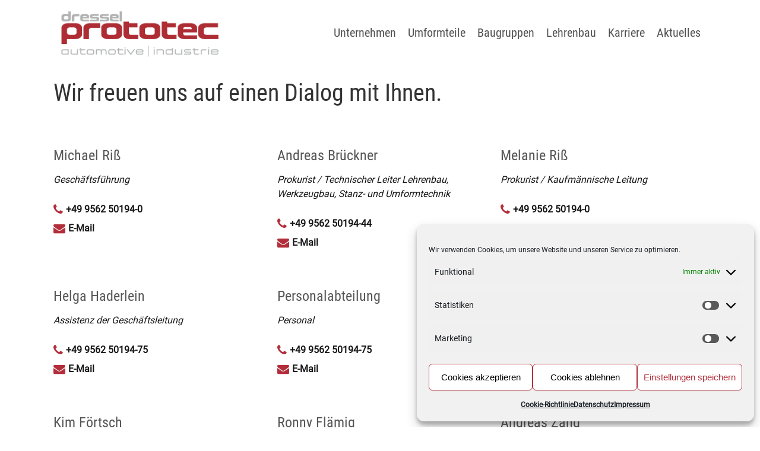

--- FILE ---
content_type: text/html; charset=UTF-8
request_url: https://www.dressel-prototec.de/unternehmen/ansprechpartner/
body_size: 17262
content:
	<!DOCTYPE html>
<html dir="ltr" lang="de" prefix="og: https://ogp.me/ns#">
<head>
	<meta charset="UTF-8" />
	
				<meta name="viewport" content="width=device-width,initial-scale=1,user-scalable=no">
		
            
                        <link rel="shortcut icon" type="image/x-icon" href="https://www.dressel-prototec.de/wp-content/uploads/2018/03/dp.png">
            <link rel="apple-touch-icon" href="https://www.dressel-prototec.de/wp-content/uploads/2018/03/dp.png"/>
        
	<link rel="profile" href="https://gmpg.org/xfn/11" />
	<link rel="pingback" href="https://www.dressel-prototec.de/xmlrpc.php" />

		<script type="text/javascript">
		/* Google Analytics Opt-Out by WP-Buddy | https://wp-buddy.com/products/plugins/google-analytics-opt-out */
						var gaoop_property = 'UA-118967966-1';
		var gaoop_disable_strs = ['ga-disable-' + gaoop_property];
				for (var index = 0; index < disableStrs.length; index++) {
			if (document.cookie.indexOf(disableStrs[index] + '=true') > -1) {
				window[disableStrs[index]] = true; // for Monster Insights
			}
		}

		function gaoop_analytics_optout() {
			for (var index = 0; index < disableStrs.length; index++) {
				document.cookie = disableStrs[index] + '=true; expires=Thu, 31 Dec 2099 23:59:59 UTC; SameSite=Strict; path=/';
				window[disableStrs[index]] = true; // for Monster Insights
			}
			alert('Vielen Dank. Wir haben ein Cookie gesetzt damit Google Analytics bei Deinem nächsten Besuch keine Daten mehr sammeln kann.');		}
			</script>
	<title>Blechumformteile, Baugruppen, Lehrenbau</title>

		<!-- All in One SEO 4.9.3 - aioseo.com -->
	<meta name="description" content="Ansprechpartner für Produktion, Personal und Verwaltung" />
	<meta name="robots" content="max-image-preview:large" />
	<link rel="canonical" href="https://www.dressel-prototec.de/unternehmen/ansprechpartner/" />
	<meta name="generator" content="All in One SEO (AIOSEO) 4.9.3" />
		<meta property="og:locale" content="de_DE" />
		<meta property="og:site_name" content="dressel prototec GmbH -" />
		<meta property="og:type" content="article" />
		<meta property="og:title" content="Blechumformteile, Baugruppen, Lehrenbau" />
		<meta property="og:description" content="Ansprechpartner für Produktion, Personal und Verwaltung" />
		<meta property="og:url" content="https://www.dressel-prototec.de/unternehmen/ansprechpartner/" />
		<meta property="article:published_time" content="2018-04-10T06:31:46+00:00" />
		<meta property="article:modified_time" content="2024-07-11T06:47:07+00:00" />
		<meta name="twitter:card" content="summary" />
		<meta name="twitter:title" content="Blechumformteile, Baugruppen, Lehrenbau" />
		<meta name="twitter:description" content="Ansprechpartner für Produktion, Personal und Verwaltung" />
		<script type="application/ld+json" class="aioseo-schema">
			{"@context":"https:\/\/schema.org","@graph":[{"@type":"BreadcrumbList","@id":"https:\/\/www.dressel-prototec.de\/unternehmen\/ansprechpartner\/#breadcrumblist","itemListElement":[{"@type":"ListItem","@id":"https:\/\/www.dressel-prototec.de#listItem","position":1,"name":"Home","item":"https:\/\/www.dressel-prototec.de","nextItem":{"@type":"ListItem","@id":"https:\/\/www.dressel-prototec.de\/unternehmen\/#listItem","name":"Unternehmen"}},{"@type":"ListItem","@id":"https:\/\/www.dressel-prototec.de\/unternehmen\/#listItem","position":2,"name":"Unternehmen","item":"https:\/\/www.dressel-prototec.de\/unternehmen\/","nextItem":{"@type":"ListItem","@id":"https:\/\/www.dressel-prototec.de\/unternehmen\/ansprechpartner\/#listItem","name":"Ansprechpartner"},"previousItem":{"@type":"ListItem","@id":"https:\/\/www.dressel-prototec.de#listItem","name":"Home"}},{"@type":"ListItem","@id":"https:\/\/www.dressel-prototec.de\/unternehmen\/ansprechpartner\/#listItem","position":3,"name":"Ansprechpartner","previousItem":{"@type":"ListItem","@id":"https:\/\/www.dressel-prototec.de\/unternehmen\/#listItem","name":"Unternehmen"}}]},{"@type":"Organization","@id":"https:\/\/www.dressel-prototec.de\/#organization","name":"dressel prototec GmbH","url":"https:\/\/www.dressel-prototec.de\/"},{"@type":"WebPage","@id":"https:\/\/www.dressel-prototec.de\/unternehmen\/ansprechpartner\/#webpage","url":"https:\/\/www.dressel-prototec.de\/unternehmen\/ansprechpartner\/","name":"Blechumformteile, Baugruppen, Lehrenbau","description":"Ansprechpartner f\u00fcr Produktion, Personal und Verwaltung","inLanguage":"de-DE","isPartOf":{"@id":"https:\/\/www.dressel-prototec.de\/#website"},"breadcrumb":{"@id":"https:\/\/www.dressel-prototec.de\/unternehmen\/ansprechpartner\/#breadcrumblist"},"datePublished":"2018-04-10T08:31:46+02:00","dateModified":"2024-07-11T08:47:07+02:00"},{"@type":"WebSite","@id":"https:\/\/www.dressel-prototec.de\/#website","url":"https:\/\/www.dressel-prototec.de\/","name":"dressel prototec GmbH","inLanguage":"de-DE","publisher":{"@id":"https:\/\/www.dressel-prototec.de\/#organization"}}]}
		</script>
		<!-- All in One SEO -->

<link rel="alternate" type="application/rss+xml" title="dressel prototec GmbH &raquo; Feed" href="https://www.dressel-prototec.de/feed/" />
<link rel="alternate" type="application/rss+xml" title="dressel prototec GmbH &raquo; Kommentar-Feed" href="https://www.dressel-prototec.de/comments/feed/" />
<link rel="alternate" title="oEmbed (JSON)" type="application/json+oembed" href="https://www.dressel-prototec.de/wp-json/oembed/1.0/embed?url=https%3A%2F%2Fwww.dressel-prototec.de%2Funternehmen%2Fansprechpartner%2F" />
<link rel="alternate" title="oEmbed (XML)" type="text/xml+oembed" href="https://www.dressel-prototec.de/wp-json/oembed/1.0/embed?url=https%3A%2F%2Fwww.dressel-prototec.de%2Funternehmen%2Fansprechpartner%2F&#038;format=xml" />
<style id='wp-img-auto-sizes-contain-inline-css' type='text/css'>
img:is([sizes=auto i],[sizes^="auto," i]){contain-intrinsic-size:3000px 1500px}
/*# sourceURL=wp-img-auto-sizes-contain-inline-css */
</style>
<style id='wp-emoji-styles-inline-css' type='text/css'>

	img.wp-smiley, img.emoji {
		display: inline !important;
		border: none !important;
		box-shadow: none !important;
		height: 1em !important;
		width: 1em !important;
		margin: 0 0.07em !important;
		vertical-align: -0.1em !important;
		background: none !important;
		padding: 0 !important;
	}
/*# sourceURL=wp-emoji-styles-inline-css */
</style>
<style id='wp-block-library-inline-css' type='text/css'>
:root{--wp-block-synced-color:#7a00df;--wp-block-synced-color--rgb:122,0,223;--wp-bound-block-color:var(--wp-block-synced-color);--wp-editor-canvas-background:#ddd;--wp-admin-theme-color:#007cba;--wp-admin-theme-color--rgb:0,124,186;--wp-admin-theme-color-darker-10:#006ba1;--wp-admin-theme-color-darker-10--rgb:0,107,160.5;--wp-admin-theme-color-darker-20:#005a87;--wp-admin-theme-color-darker-20--rgb:0,90,135;--wp-admin-border-width-focus:2px}@media (min-resolution:192dpi){:root{--wp-admin-border-width-focus:1.5px}}.wp-element-button{cursor:pointer}:root .has-very-light-gray-background-color{background-color:#eee}:root .has-very-dark-gray-background-color{background-color:#313131}:root .has-very-light-gray-color{color:#eee}:root .has-very-dark-gray-color{color:#313131}:root .has-vivid-green-cyan-to-vivid-cyan-blue-gradient-background{background:linear-gradient(135deg,#00d084,#0693e3)}:root .has-purple-crush-gradient-background{background:linear-gradient(135deg,#34e2e4,#4721fb 50%,#ab1dfe)}:root .has-hazy-dawn-gradient-background{background:linear-gradient(135deg,#faaca8,#dad0ec)}:root .has-subdued-olive-gradient-background{background:linear-gradient(135deg,#fafae1,#67a671)}:root .has-atomic-cream-gradient-background{background:linear-gradient(135deg,#fdd79a,#004a59)}:root .has-nightshade-gradient-background{background:linear-gradient(135deg,#330968,#31cdcf)}:root .has-midnight-gradient-background{background:linear-gradient(135deg,#020381,#2874fc)}:root{--wp--preset--font-size--normal:16px;--wp--preset--font-size--huge:42px}.has-regular-font-size{font-size:1em}.has-larger-font-size{font-size:2.625em}.has-normal-font-size{font-size:var(--wp--preset--font-size--normal)}.has-huge-font-size{font-size:var(--wp--preset--font-size--huge)}.has-text-align-center{text-align:center}.has-text-align-left{text-align:left}.has-text-align-right{text-align:right}.has-fit-text{white-space:nowrap!important}#end-resizable-editor-section{display:none}.aligncenter{clear:both}.items-justified-left{justify-content:flex-start}.items-justified-center{justify-content:center}.items-justified-right{justify-content:flex-end}.items-justified-space-between{justify-content:space-between}.screen-reader-text{border:0;clip-path:inset(50%);height:1px;margin:-1px;overflow:hidden;padding:0;position:absolute;width:1px;word-wrap:normal!important}.screen-reader-text:focus{background-color:#ddd;clip-path:none;color:#444;display:block;font-size:1em;height:auto;left:5px;line-height:normal;padding:15px 23px 14px;text-decoration:none;top:5px;width:auto;z-index:100000}html :where(.has-border-color){border-style:solid}html :where([style*=border-top-color]){border-top-style:solid}html :where([style*=border-right-color]){border-right-style:solid}html :where([style*=border-bottom-color]){border-bottom-style:solid}html :where([style*=border-left-color]){border-left-style:solid}html :where([style*=border-width]){border-style:solid}html :where([style*=border-top-width]){border-top-style:solid}html :where([style*=border-right-width]){border-right-style:solid}html :where([style*=border-bottom-width]){border-bottom-style:solid}html :where([style*=border-left-width]){border-left-style:solid}html :where(img[class*=wp-image-]){height:auto;max-width:100%}:where(figure){margin:0 0 1em}html :where(.is-position-sticky){--wp-admin--admin-bar--position-offset:var(--wp-admin--admin-bar--height,0px)}@media screen and (max-width:600px){html :where(.is-position-sticky){--wp-admin--admin-bar--position-offset:0px}}

/*# sourceURL=wp-block-library-inline-css */
</style><style id='global-styles-inline-css' type='text/css'>
:root{--wp--preset--aspect-ratio--square: 1;--wp--preset--aspect-ratio--4-3: 4/3;--wp--preset--aspect-ratio--3-4: 3/4;--wp--preset--aspect-ratio--3-2: 3/2;--wp--preset--aspect-ratio--2-3: 2/3;--wp--preset--aspect-ratio--16-9: 16/9;--wp--preset--aspect-ratio--9-16: 9/16;--wp--preset--color--black: #000000;--wp--preset--color--cyan-bluish-gray: #abb8c3;--wp--preset--color--white: #ffffff;--wp--preset--color--pale-pink: #f78da7;--wp--preset--color--vivid-red: #cf2e2e;--wp--preset--color--luminous-vivid-orange: #ff6900;--wp--preset--color--luminous-vivid-amber: #fcb900;--wp--preset--color--light-green-cyan: #7bdcb5;--wp--preset--color--vivid-green-cyan: #00d084;--wp--preset--color--pale-cyan-blue: #8ed1fc;--wp--preset--color--vivid-cyan-blue: #0693e3;--wp--preset--color--vivid-purple: #9b51e0;--wp--preset--gradient--vivid-cyan-blue-to-vivid-purple: linear-gradient(135deg,rgb(6,147,227) 0%,rgb(155,81,224) 100%);--wp--preset--gradient--light-green-cyan-to-vivid-green-cyan: linear-gradient(135deg,rgb(122,220,180) 0%,rgb(0,208,130) 100%);--wp--preset--gradient--luminous-vivid-amber-to-luminous-vivid-orange: linear-gradient(135deg,rgb(252,185,0) 0%,rgb(255,105,0) 100%);--wp--preset--gradient--luminous-vivid-orange-to-vivid-red: linear-gradient(135deg,rgb(255,105,0) 0%,rgb(207,46,46) 100%);--wp--preset--gradient--very-light-gray-to-cyan-bluish-gray: linear-gradient(135deg,rgb(238,238,238) 0%,rgb(169,184,195) 100%);--wp--preset--gradient--cool-to-warm-spectrum: linear-gradient(135deg,rgb(74,234,220) 0%,rgb(151,120,209) 20%,rgb(207,42,186) 40%,rgb(238,44,130) 60%,rgb(251,105,98) 80%,rgb(254,248,76) 100%);--wp--preset--gradient--blush-light-purple: linear-gradient(135deg,rgb(255,206,236) 0%,rgb(152,150,240) 100%);--wp--preset--gradient--blush-bordeaux: linear-gradient(135deg,rgb(254,205,165) 0%,rgb(254,45,45) 50%,rgb(107,0,62) 100%);--wp--preset--gradient--luminous-dusk: linear-gradient(135deg,rgb(255,203,112) 0%,rgb(199,81,192) 50%,rgb(65,88,208) 100%);--wp--preset--gradient--pale-ocean: linear-gradient(135deg,rgb(255,245,203) 0%,rgb(182,227,212) 50%,rgb(51,167,181) 100%);--wp--preset--gradient--electric-grass: linear-gradient(135deg,rgb(202,248,128) 0%,rgb(113,206,126) 100%);--wp--preset--gradient--midnight: linear-gradient(135deg,rgb(2,3,129) 0%,rgb(40,116,252) 100%);--wp--preset--font-size--small: 13px;--wp--preset--font-size--medium: 20px;--wp--preset--font-size--large: 36px;--wp--preset--font-size--x-large: 42px;--wp--preset--spacing--20: 0.44rem;--wp--preset--spacing--30: 0.67rem;--wp--preset--spacing--40: 1rem;--wp--preset--spacing--50: 1.5rem;--wp--preset--spacing--60: 2.25rem;--wp--preset--spacing--70: 3.38rem;--wp--preset--spacing--80: 5.06rem;--wp--preset--shadow--natural: 6px 6px 9px rgba(0, 0, 0, 0.2);--wp--preset--shadow--deep: 12px 12px 50px rgba(0, 0, 0, 0.4);--wp--preset--shadow--sharp: 6px 6px 0px rgba(0, 0, 0, 0.2);--wp--preset--shadow--outlined: 6px 6px 0px -3px rgb(255, 255, 255), 6px 6px rgb(0, 0, 0);--wp--preset--shadow--crisp: 6px 6px 0px rgb(0, 0, 0);}:where(.is-layout-flex){gap: 0.5em;}:where(.is-layout-grid){gap: 0.5em;}body .is-layout-flex{display: flex;}.is-layout-flex{flex-wrap: wrap;align-items: center;}.is-layout-flex > :is(*, div){margin: 0;}body .is-layout-grid{display: grid;}.is-layout-grid > :is(*, div){margin: 0;}:where(.wp-block-columns.is-layout-flex){gap: 2em;}:where(.wp-block-columns.is-layout-grid){gap: 2em;}:where(.wp-block-post-template.is-layout-flex){gap: 1.25em;}:where(.wp-block-post-template.is-layout-grid){gap: 1.25em;}.has-black-color{color: var(--wp--preset--color--black) !important;}.has-cyan-bluish-gray-color{color: var(--wp--preset--color--cyan-bluish-gray) !important;}.has-white-color{color: var(--wp--preset--color--white) !important;}.has-pale-pink-color{color: var(--wp--preset--color--pale-pink) !important;}.has-vivid-red-color{color: var(--wp--preset--color--vivid-red) !important;}.has-luminous-vivid-orange-color{color: var(--wp--preset--color--luminous-vivid-orange) !important;}.has-luminous-vivid-amber-color{color: var(--wp--preset--color--luminous-vivid-amber) !important;}.has-light-green-cyan-color{color: var(--wp--preset--color--light-green-cyan) !important;}.has-vivid-green-cyan-color{color: var(--wp--preset--color--vivid-green-cyan) !important;}.has-pale-cyan-blue-color{color: var(--wp--preset--color--pale-cyan-blue) !important;}.has-vivid-cyan-blue-color{color: var(--wp--preset--color--vivid-cyan-blue) !important;}.has-vivid-purple-color{color: var(--wp--preset--color--vivid-purple) !important;}.has-black-background-color{background-color: var(--wp--preset--color--black) !important;}.has-cyan-bluish-gray-background-color{background-color: var(--wp--preset--color--cyan-bluish-gray) !important;}.has-white-background-color{background-color: var(--wp--preset--color--white) !important;}.has-pale-pink-background-color{background-color: var(--wp--preset--color--pale-pink) !important;}.has-vivid-red-background-color{background-color: var(--wp--preset--color--vivid-red) !important;}.has-luminous-vivid-orange-background-color{background-color: var(--wp--preset--color--luminous-vivid-orange) !important;}.has-luminous-vivid-amber-background-color{background-color: var(--wp--preset--color--luminous-vivid-amber) !important;}.has-light-green-cyan-background-color{background-color: var(--wp--preset--color--light-green-cyan) !important;}.has-vivid-green-cyan-background-color{background-color: var(--wp--preset--color--vivid-green-cyan) !important;}.has-pale-cyan-blue-background-color{background-color: var(--wp--preset--color--pale-cyan-blue) !important;}.has-vivid-cyan-blue-background-color{background-color: var(--wp--preset--color--vivid-cyan-blue) !important;}.has-vivid-purple-background-color{background-color: var(--wp--preset--color--vivid-purple) !important;}.has-black-border-color{border-color: var(--wp--preset--color--black) !important;}.has-cyan-bluish-gray-border-color{border-color: var(--wp--preset--color--cyan-bluish-gray) !important;}.has-white-border-color{border-color: var(--wp--preset--color--white) !important;}.has-pale-pink-border-color{border-color: var(--wp--preset--color--pale-pink) !important;}.has-vivid-red-border-color{border-color: var(--wp--preset--color--vivid-red) !important;}.has-luminous-vivid-orange-border-color{border-color: var(--wp--preset--color--luminous-vivid-orange) !important;}.has-luminous-vivid-amber-border-color{border-color: var(--wp--preset--color--luminous-vivid-amber) !important;}.has-light-green-cyan-border-color{border-color: var(--wp--preset--color--light-green-cyan) !important;}.has-vivid-green-cyan-border-color{border-color: var(--wp--preset--color--vivid-green-cyan) !important;}.has-pale-cyan-blue-border-color{border-color: var(--wp--preset--color--pale-cyan-blue) !important;}.has-vivid-cyan-blue-border-color{border-color: var(--wp--preset--color--vivid-cyan-blue) !important;}.has-vivid-purple-border-color{border-color: var(--wp--preset--color--vivid-purple) !important;}.has-vivid-cyan-blue-to-vivid-purple-gradient-background{background: var(--wp--preset--gradient--vivid-cyan-blue-to-vivid-purple) !important;}.has-light-green-cyan-to-vivid-green-cyan-gradient-background{background: var(--wp--preset--gradient--light-green-cyan-to-vivid-green-cyan) !important;}.has-luminous-vivid-amber-to-luminous-vivid-orange-gradient-background{background: var(--wp--preset--gradient--luminous-vivid-amber-to-luminous-vivid-orange) !important;}.has-luminous-vivid-orange-to-vivid-red-gradient-background{background: var(--wp--preset--gradient--luminous-vivid-orange-to-vivid-red) !important;}.has-very-light-gray-to-cyan-bluish-gray-gradient-background{background: var(--wp--preset--gradient--very-light-gray-to-cyan-bluish-gray) !important;}.has-cool-to-warm-spectrum-gradient-background{background: var(--wp--preset--gradient--cool-to-warm-spectrum) !important;}.has-blush-light-purple-gradient-background{background: var(--wp--preset--gradient--blush-light-purple) !important;}.has-blush-bordeaux-gradient-background{background: var(--wp--preset--gradient--blush-bordeaux) !important;}.has-luminous-dusk-gradient-background{background: var(--wp--preset--gradient--luminous-dusk) !important;}.has-pale-ocean-gradient-background{background: var(--wp--preset--gradient--pale-ocean) !important;}.has-electric-grass-gradient-background{background: var(--wp--preset--gradient--electric-grass) !important;}.has-midnight-gradient-background{background: var(--wp--preset--gradient--midnight) !important;}.has-small-font-size{font-size: var(--wp--preset--font-size--small) !important;}.has-medium-font-size{font-size: var(--wp--preset--font-size--medium) !important;}.has-large-font-size{font-size: var(--wp--preset--font-size--large) !important;}.has-x-large-font-size{font-size: var(--wp--preset--font-size--x-large) !important;}
/*# sourceURL=global-styles-inline-css */
</style>

<style id='classic-theme-styles-inline-css' type='text/css'>
/*! This file is auto-generated */
.wp-block-button__link{color:#fff;background-color:#32373c;border-radius:9999px;box-shadow:none;text-decoration:none;padding:calc(.667em + 2px) calc(1.333em + 2px);font-size:1.125em}.wp-block-file__button{background:#32373c;color:#fff;text-decoration:none}
/*# sourceURL=/wp-includes/css/classic-themes.min.css */
</style>
<link rel='stylesheet' id='cmplz-general-css' href='https://www.dressel-prototec.de/wp-content/plugins/complianz-gdpr/assets/css/cookieblocker.min.css?ver=1765937795' type='text/css' media='all' />
<link rel='stylesheet' id='mediaelement-css' href='https://www.dressel-prototec.de/wp-includes/js/mediaelement/mediaelementplayer-legacy.min.css?ver=4.2.17' type='text/css' media='all' />
<link rel='stylesheet' id='wp-mediaelement-css' href='https://www.dressel-prototec.de/wp-includes/js/mediaelement/wp-mediaelement.min.css?ver=6fbaf78f1c4c585ee563bdd8400b05ac' type='text/css' media='all' />
<link rel='stylesheet' id='bridge-default-style-css' href='https://www.dressel-prototec.de/wp-content/themes/bridge/style.css?ver=6fbaf78f1c4c585ee563bdd8400b05ac' type='text/css' media='all' />
<link rel='stylesheet' id='bridge-qode-font_awesome-css' href='https://www.dressel-prototec.de/wp-content/themes/bridge/css/font-awesome/css/font-awesome.min.css?ver=6fbaf78f1c4c585ee563bdd8400b05ac' type='text/css' media='all' />
<link rel='stylesheet' id='bridge-qode-font_elegant-css' href='https://www.dressel-prototec.de/wp-content/themes/bridge/css/elegant-icons/style.min.css?ver=6fbaf78f1c4c585ee563bdd8400b05ac' type='text/css' media='all' />
<link rel='stylesheet' id='bridge-qode-linea_icons-css' href='https://www.dressel-prototec.de/wp-content/themes/bridge/css/linea-icons/style.css?ver=6fbaf78f1c4c585ee563bdd8400b05ac' type='text/css' media='all' />
<link rel='stylesheet' id='bridge-qode-dripicons-css' href='https://www.dressel-prototec.de/wp-content/themes/bridge/css/dripicons/dripicons.css?ver=6fbaf78f1c4c585ee563bdd8400b05ac' type='text/css' media='all' />
<link rel='stylesheet' id='bridge-qode-kiko-css' href='https://www.dressel-prototec.de/wp-content/themes/bridge/css/kiko/kiko-all.css?ver=6fbaf78f1c4c585ee563bdd8400b05ac' type='text/css' media='all' />
<link rel='stylesheet' id='bridge-qode-font_awesome_5-css' href='https://www.dressel-prototec.de/wp-content/themes/bridge/css/font-awesome-5/css/font-awesome-5.min.css?ver=6fbaf78f1c4c585ee563bdd8400b05ac' type='text/css' media='all' />
<link rel='stylesheet' id='bridge-stylesheet-css' href='https://www.dressel-prototec.de/wp-content/themes/bridge/css/stylesheet.min.css?ver=6fbaf78f1c4c585ee563bdd8400b05ac' type='text/css' media='all' />
<style id='bridge-stylesheet-inline-css' type='text/css'>
   .page-id-15884.disabled_footer_top .footer_top_holder, .page-id-15884.disabled_footer_bottom .footer_bottom_holder { display: none;}


/*# sourceURL=bridge-stylesheet-inline-css */
</style>
<link rel='stylesheet' id='bridge-print-css' href='https://www.dressel-prototec.de/wp-content/themes/bridge/css/print.css?ver=6fbaf78f1c4c585ee563bdd8400b05ac' type='text/css' media='all' />
<link rel='stylesheet' id='bridge-style-dynamic-css' href='https://www.dressel-prototec.de/wp-content/themes/bridge/css/style_dynamic_callback.php?ver=6fbaf78f1c4c585ee563bdd8400b05ac' type='text/css' media='all' />
<link rel='stylesheet' id='bridge-responsive-css' href='https://www.dressel-prototec.de/wp-content/themes/bridge/css/responsive.min.css?ver=6fbaf78f1c4c585ee563bdd8400b05ac' type='text/css' media='all' />
<link rel='stylesheet' id='bridge-style-dynamic-responsive-css' href='https://www.dressel-prototec.de/wp-content/themes/bridge/css/style_dynamic_responsive_callback.php?ver=6fbaf78f1c4c585ee563bdd8400b05ac' type='text/css' media='all' />
<style id='bridge-style-dynamic-responsive-inline-css' type='text/css'>
aside.sidebar .widget li, .wpb_widgetised_column .widget.widget_text, .wpb_widgetised_column .widget p, .wpb_widgetised_column .widget div:not(.star-rating) span:not(.qode_icon_element), .wpb_widgetised_column .widget li {
    font-size: 14px !important;
    line-height: 12px !important;
}
.blog_holder.blog_masonry_date_in_image .time .time_day {
    color: #fff !important;
}

.blog_holder.blog_masonry_date_in_image .time {
    background-color: #b22e3b !important;
    color: #fff !important;
}

.drop_down .second .inner ul.right li a, .drop_down .second .inner ul.right li h5 {
    text-align: left !important;
}

@media only screen and (max-width: 1000px) {
.footer_bottom_holder .footer_bottom ul.menu li a {
    font-size: 18px !important;
}
}
@media only screen and (max-width: 768px) {
.footer_bottom ul.menu li {
    width: auto !important;
}
}

@media only screen and (max-width: 480px) {
.footer_top .column_inner>div {
    margin: 0px !important;
}
}

@media only screen and (max-width: 768px) {
nav.popup_menu ul li a span, nav.popup_menu ul li h6 span {
    font-size: 0.95em !important; 
}
}

@media only screen and (max-width: 600px) {
.footer_top .two_columns_50_50 .column1 {
    margin: 0px !important;
}
}

.footer_top p, .footer_top span {
      margin-top: 0px !important;
}

.footer_top .widget_nav_menu ul li, .footer_top .widget_pages ul li, .footer_top .widget_recent_comments>ul>li, .footer_top .widget_recent_entries>ul>li {
padding: 0 !important;
}

.cover_boxes ul li .box .box_content { top: 0; }
.cover_boxes ul li .box .qbutton { margin-top: 18px; }

.footer_top a {
    color: #9c9c9c !important;
}

.drop_down .second .inner .widget a{
padding: 0px !important;
}

.contact_detail .contact_section > h4 {
display: none;
}


.contact_detail .separator {
margin-top: 16px;
margin-bottom: 25px;
}

.footer_top .column2 p {
color: #fff;
}

.contact_detail .separator {
opacity: 1;
}

.title .separator.small, .title .separator.small.left, .title .separator.small.right {
margin-top: 35px;
}

.qbutton {
text-transform: none;
}

#back_to_top:hover span {
background-color: #ff0000;
border-color: #ff0000;
}

#back_to_top:hover span i {
color: #ffffff;
}

.filter_holder ul li span {
font-size: 16px;
font-weight: bold;
text-transform:lowercase;
}

.contact_section .separator, .contact_section .separator.small.right, .contact_section .separator.small.left {
margin-top: 24px;
}

.blog_holder.masonry article .post_text .post_text_inner {
padding-left: 0;
}

.blog_holder article.format-quote .post_text .post_text_inner, .blog_holder.masonry article.format-link .post_text .post_text_inner {
padding-left: 23px;
}
.qode_search_form input::-webkit-input-placeholder {
	color:#fff;
}
.qode_search_form input:-moz-placeholder{
	color:#fff;
}
.qode_search_form input::-moz-placeholder {
	color:#fff;
}
.carousel .item .text .separator {
margin-top: 20px;
}

.projects_holder article .portfolio_description {
     background-color: #5959594a !important;
}
.q_list.circle ul>li:before {
background-color: #b22e3b !important;
}
.q_list.circle ul>li, .q_list.number ul>li {
    margin: 0px !important;
}
.two_columns_66_33>.column2>.column_inner {
    padding: 16px !important;
}
/*# sourceURL=bridge-style-dynamic-responsive-inline-css */
</style>
<link rel='stylesheet' id='js_composer_front-css' href='https://www.dressel-prototec.de/wp-content/plugins/js_composer/assets/css/js_composer.min.css?ver=8.2' type='text/css' media='all' />
<link rel='stylesheet' id='bridge-core-dashboard-style-css' href='https://www.dressel-prototec.de/wp-content/plugins/bridge-core/modules/core-dashboard/assets/css/core-dashboard.min.css?ver=6fbaf78f1c4c585ee563bdd8400b05ac' type='text/css' media='all' />
<link rel='stylesheet' id='bridge-childstyle-css' href='https://www.dressel-prototec.de/wp-content/themes/bridge-child/style.css?ver=6fbaf78f1c4c585ee563bdd8400b05ac' type='text/css' media='all' />
<style id='block-visibility-screen-size-styles-inline-css' type='text/css'>
/* Large screens (desktops, 992px and up) */
@media ( min-width: 992px ) {
	.block-visibility-hide-large-screen {
		display: none !important;
	}
}

/* Medium screens (tablets, between 768px and 992px) */
@media ( min-width: 768px ) and ( max-width: 991.98px ) {
	.block-visibility-hide-medium-screen {
		display: none !important;
	}
}

/* Small screens (mobile devices, less than 768px) */
@media ( max-width: 767.98px ) {
	.block-visibility-hide-small-screen {
		display: none !important;
	}
}
/*# sourceURL=block-visibility-screen-size-styles-inline-css */
</style>
<script type="text/javascript" src="https://www.dressel-prototec.de/wp-includes/js/jquery/jquery.min.js?ver=3.7.1" id="jquery-core-js"></script>
<script type="text/javascript" src="https://www.dressel-prototec.de/wp-includes/js/jquery/jquery-migrate.min.js?ver=3.4.1" id="jquery-migrate-js"></script>
<script></script><link rel="https://api.w.org/" href="https://www.dressel-prototec.de/wp-json/" /><link rel="alternate" title="JSON" type="application/json" href="https://www.dressel-prototec.de/wp-json/wp/v2/pages/15884" /><link rel="EditURI" type="application/rsd+xml" title="RSD" href="https://www.dressel-prototec.de/xmlrpc.php?rsd" />
<style type="text/css">/** Google Analytics Opt Out Custom CSS **/.gaoop {color: #ffffff; line-height: 2; position: fixed; bottom: 0; left: 0; width: 100%; -webkit-box-shadow: 0 4px 15px rgba(0, 0, 0, 0.4); -moz-box-shadow: 0 4px 15px rgba(0, 0, 0, 0.4); box-shadow: 0 4px 15px rgba(0, 0, 0, 0.4); background-color: #0E90D2; padding: 1rem; margin: 0; display: flex; align-items: center; justify-content: space-between; } .gaoop-hidden {display: none; } .gaoop-checkbox:checked + .gaoop {width: auto; right: 0; left: auto; opacity: 0.5; ms-filter: "progid:DXImageTransform.Microsoft.Alpha(Opacity=50)"; filter: alpha(opacity=50); -moz-opacity: 0.5; -khtml-opacity: 0.5; } .gaoop-checkbox:checked + .gaoop .gaoop-close-icon {display: none; } .gaoop-checkbox:checked + .gaoop .gaoop-opt-out-content {display: none; } input.gaoop-checkbox {display: none; } .gaoop a {color: #67C2F0; text-decoration: none; } .gaoop a:hover {color: #ffffff; text-decoration: underline; } .gaoop-info-icon {margin: 0; padding: 0; cursor: pointer; } .gaoop svg {position: relative; margin: 0; padding: 0; width: auto; height: 25px; } .gaoop-close-icon {cursor: pointer; position: relative; opacity: 0.5; ms-filter: "progid:DXImageTransform.Microsoft.Alpha(Opacity=50)"; filter: alpha(opacity=50); -moz-opacity: 0.5; -khtml-opacity: 0.5; margin: 0; padding: 0; text-align: center; vertical-align: top; display: inline-block; } .gaoop-close-icon:hover {z-index: 1; opacity: 1; ms-filter: "progid:DXImageTransform.Microsoft.Alpha(Opacity=100)"; filter: alpha(opacity=100); -moz-opacity: 1; -khtml-opacity: 1; } .gaoop_closed .gaoop-opt-out-link, .gaoop_closed .gaoop-close-icon {display: none; } .gaoop_closed:hover {opacity: 1; ms-filter: "progid:DXImageTransform.Microsoft.Alpha(Opacity=100)"; filter: alpha(opacity=100); -moz-opacity: 1; -khtml-opacity: 1; } .gaoop_closed .gaoop-opt-out-content {display: none; } .gaoop_closed .gaoop-info-icon {width: 100%; } .gaoop-opt-out-content {display: inline-block; vertical-align: top; } </style>			<style>.cmplz-hidden {
					display: none !important;
				}</style><meta name="generator" content="Powered by WPBakery Page Builder - drag and drop page builder for WordPress."/>
<style data-type="vc_custom-css">.q_icon_with_title .icon_with_title_link {
    margin: 0px !important;
}
a[href^="tel"]:link,
a[href^="tel"]:visited, 
a[href^="tel"]:hover {
    text-decoration: none;
}
.q_icon_with_title .icon_text_inner {
    padding: 0px !important;
    line-height: 20px !important;
}

.q_icon_with_title.tiny .icon_text_holder {
    padding: 0px !important;
    line-height: 20px !important;

}
.q_icon_with_title:not(.right) .icon_holder {
    padding-right: 5px !important;
        line-height: 20px !important;

}</style>		<style type="text/css" id="wp-custom-css">
			table {width: 100%; margin: 20px 0;}

tr:nth-child(even) {background: rgb(241, 241, 241);}
tr:nth-child(odd) {background: rgb(250, 250, 250);}		</style>
		<noscript><style> .wpb_animate_when_almost_visible { opacity: 1; }</style></noscript></head>

<body data-rsssl=1 data-cmplz=1 class="wp-singular page-template page-template-full_width page-template-full_width-php page page-id-15884 page-child parent-pageid-15783 wp-theme-bridge wp-child-theme-bridge-child bridge-core-3.1.2  qode-title-hidden qode-child-theme-ver-1.0.0 qode-theme-ver-30.8.8.6 qode-theme-bridge disabled_footer_bottom qode_header_in_grid wpb-js-composer js-comp-ver-8.2 vc_responsive" itemscope itemtype="http://schema.org/WebPage">



	<div class="ajax_loader"><div class="ajax_loader_1"><div class="cube"></div></div></div>
	
<div class="wrapper">
	<div class="wrapper_inner">

    
		<!-- Google Analytics start -->
				<!-- Google Analytics end -->

		
	<header class=" centered_logo_animate scroll_header_top_area  stick scrolled_not_transparent page_header">
	<div class="header_inner clearfix">
				<div class="header_top_bottom_holder">
			
			<div class="header_bottom clearfix" style=' background-color:rgba(255, 255, 255, 0.8);' >
								<div class="container">
					<div class="container_inner clearfix">
																				<div class="header_inner_left">
																	<div class="mobile_menu_button">
		<span>
			<i class="qode_icon_font_awesome fa fa-bars " ></i>		</span>
	</div>
								<div class="logo_wrapper" >
	<div class="q_logo">
		<a itemprop="url" href="https://www.dressel-prototec.de/" >
             <img itemprop="image" class="normal" src="https://www.dressel-prototec.de/wp-content/uploads/2019/06/Vektor-Logo-2019-evo-2.png" alt="Logo"> 			 <img itemprop="image" class="light" src="https://www.dressel-prototec.de/wp-content/uploads/2019/06/Vektor-Logo-2019-evo-2.png" alt="Logo"/> 			 <img itemprop="image" class="dark" src="https://www.dressel-prototec.de/wp-content/uploads/2019/06/Vektor-Logo-2019-evo-2.png" alt="Logo"/> 			 <img itemprop="image" class="sticky" src="https://www.dressel-prototec.de/wp-content/uploads/2019/06/Vektor-Logo-2019-evo-2.png" alt="Logo"/> 			 <img itemprop="image" class="mobile" src="https://www.dressel-prototec.de/wp-content/uploads/2019/06/Vektor-Logo-2019-evo-2.png" alt="Logo"/> 					</a>
	</div>
	</div>															</div>
															<div class="header_inner_right">
									<div class="side_menu_button_wrapper right">
																														<div class="side_menu_button">
																																	
										</div>
									</div>
								</div>
							
							
							<nav class="main_menu drop_down right">
								<ul id="menu-primaernavigation" class=""><li id="nav-menu-item-16034" class="menu-item menu-item-type-custom menu-item-object-custom current-menu-ancestor current-menu-parent menu-item-has-children active has_sub narrow"><a href="https://www.dressel-prototec.de/unternehmen" class=" current "><i class="menu_icon blank fa"></i><span>Unternehmen</span><span class="plus"></span></a>
<div class="second"><div class="inner"><ul>
	<li id="nav-menu-item-16032" class="menu-item menu-item-type-post_type menu-item-object-page current-page-ancestor current-page-parent "><a href="https://www.dressel-prototec.de/unternehmen/" class=""><i class="menu_icon blank fa"></i><span>Philosophie</span><span class="plus"></span></a></li>
	<li id="nav-menu-item-16746" class="menu-item menu-item-type-post_type menu-item-object-page "><a href="https://www.dressel-prototec.de/unternehmen/team/" class=""><i class="menu_icon blank fa"></i><span>Team</span><span class="plus"></span></a></li>
	<li id="nav-menu-item-16031" class="menu-item menu-item-type-post_type menu-item-object-page current-menu-item page_item page-item-15884 current_page_item "><a href="https://www.dressel-prototec.de/unternehmen/ansprechpartner/" class=""><i class="menu_icon blank fa"></i><span>Ansprechpartner</span><span class="plus"></span></a></li>
	<li id="nav-menu-item-16199" class="menu-item menu-item-type-post_type menu-item-object-page menu-item-has-children sub"><a href="https://www.dressel-prototec.de/technologien/" class=""><i class="menu_icon blank fa"></i><span>Technologien</span><span class="plus"></span><i class="q_menu_arrow fa fa-angle-right"></i></a>
	<ul>
		<li id="nav-menu-item-16250" class="menu-item menu-item-type-post_type menu-item-object-page "><a href="https://www.dressel-prototec.de/technologien/" class=""><i class="menu_icon blank fa"></i><span>Technologien</span><span class="plus"></span></a></li>
		<li id="nav-menu-item-16248" class="menu-item menu-item-type-post_type menu-item-object-page "><a href="https://www.dressel-prototec.de/technologien/cad-cam/" class=""><i class="menu_icon blank fa"></i><span>CAD/CAM</span><span class="plus"></span></a></li>
		<li id="nav-menu-item-16246" class="menu-item menu-item-type-post_type menu-item-object-page "><a href="https://www.dressel-prototec.de/technologien/cnc-fraesen/" class=""><i class="menu_icon blank fa"></i><span>CNC-Fräsen</span><span class="plus"></span></a></li>
		<li id="nav-menu-item-16245" class="menu-item menu-item-type-post_type menu-item-object-page "><a href="https://www.dressel-prototec.de/technologien/drahterodieren/" class=""><i class="menu_icon blank fa"></i><span>Drahterodieren</span><span class="plus"></span></a></li>
		<li id="nav-menu-item-16244" class="menu-item menu-item-type-post_type menu-item-object-page "><a href="https://www.dressel-prototec.de/technologien/pressen/" class=""><i class="menu_icon blank fa"></i><span>Pressen</span><span class="plus"></span></a></li>
		<li id="nav-menu-item-17617" class="menu-item menu-item-type-post_type menu-item-object-page "><a href="https://www.dressel-prototec.de/technologien/kanten/" class=""><i class="menu_icon blank fa"></i><span>Kanten</span><span class="plus"></span></a></li>
		<li id="nav-menu-item-16247" class="menu-item menu-item-type-post_type menu-item-object-page "><a href="https://www.dressel-prototec.de/technologien/laserschneiden/" class=""><i class="menu_icon blank fa"></i><span>2D/3D Lasertechnik</span><span class="plus"></span></a></li>
		<li id="nav-menu-item-16756" class="menu-item menu-item-type-post_type menu-item-object-page "><a href="https://www.dressel-prototec.de/technologien/roboterschweissen/" class=""><i class="menu_icon blank fa"></i><span>Roboterschweißen</span><span class="plus"></span></a></li>
		<li id="nav-menu-item-16755" class="menu-item menu-item-type-post_type menu-item-object-page "><a href="https://www.dressel-prototec.de/technologien/fuegetechnologien/" class=""><i class="menu_icon blank fa"></i><span>Fügetechnologien</span><span class="plus"></span></a></li>
		<li id="nav-menu-item-16249" class="menu-item menu-item-type-post_type menu-item-object-page "><a href="https://www.dressel-prototec.de/technologien/labor-messtechnik/" class=""><i class="menu_icon blank fa"></i><span>Labor/Messtechnik</span><span class="plus"></span></a></li>
	</ul>
</li>
	<li id="nav-menu-item-16029" class="menu-item menu-item-type-post_type menu-item-object-page "><a href="https://www.dressel-prototec.de/unternehmen/logistik/" class=""><i class="menu_icon blank fa"></i><span>Logistik</span><span class="plus"></span></a></li>
	<li id="nav-menu-item-16028" class="menu-item menu-item-type-post_type menu-item-object-page "><a href="https://www.dressel-prototec.de/unternehmen/qualitaetsmanagement/" class=""><i class="menu_icon blank fa"></i><span>Qualitätsmanagement</span><span class="plus"></span></a></li>
	<li id="nav-menu-item-17311" class="menu-item menu-item-type-post_type menu-item-object-page "><a href="https://www.dressel-prototec.de/unternehmen/online-schulung/" class=""><i class="menu_icon blank fa"></i><span>Online-Schulung</span><span class="plus"></span></a></li>
	<li id="nav-menu-item-17701" class="menu-item menu-item-type-post_type menu-item-object-page "><a href="https://www.dressel-prototec.de/unternehmen/hinweisgebersystem/" class=""><i class="menu_icon blank fa"></i><span>Hinweisgebersystem</span><span class="plus"></span></a></li>
	<li id="nav-menu-item-16027" class="menu-item menu-item-type-post_type menu-item-object-page "><a href="https://www.dressel-prototec.de/unternehmen/downloads/" class=""><i class="menu_icon blank fa"></i><span>Downloads</span><span class="plus"></span></a></li>
</ul></div></div>
</li>
<li id="nav-menu-item-15808" class="menu-item menu-item-type-custom menu-item-object-custom menu-item-has-children  has_sub narrow"><a href="https://www.dressel-prototec.de/umformteile" class=""><i class="menu_icon blank fa"></i><span>Umformteile</span><span class="plus"></span></a>
<div class="second"><div class="inner"><ul>
	<li id="nav-menu-item-17374" class="menu-item menu-item-type-post_type menu-item-object-page "><a href="https://www.dressel-prototec.de/umformteile/umformteile/" class=""><i class="menu_icon blank fa"></i><span>Umformteile</span><span class="plus"></span></a></li>
	<li id="nav-menu-item-17608" class="menu-item menu-item-type-post_type menu-item-object-page "><a href="https://www.dressel-prototec.de/umformteile/kantteile/" class=""><i class="menu_icon blank fa"></i><span>Kantteile</span><span class="plus"></span></a></li>
	<li id="nav-menu-item-16071" class="menu-item menu-item-type-post_type menu-item-object-page "><a href="https://www.dressel-prototec.de/umformteile/werkzeugbau/" class=""><i class="menu_icon blank fa"></i><span>Werkzeugbau</span><span class="plus"></span></a></li>
	<li id="nav-menu-item-16091" class="menu-item menu-item-type-post_type menu-item-object-page "><a href="https://www.dressel-prototec.de/umformteile/prototypen/" class=""><i class="menu_icon blank fa"></i><span>Prototypen</span><span class="plus"></span></a></li>
	<li id="nav-menu-item-16114" class="menu-item menu-item-type-post_type menu-item-object-page "><a href="https://www.dressel-prototec.de/umformteile/kleinserien/" class=""><i class="menu_icon blank fa"></i><span>Kleinserien</span><span class="plus"></span></a></li>
	<li id="nav-menu-item-16125" class="menu-item menu-item-type-post_type menu-item-object-page "><a href="https://www.dressel-prototec.de/umformteile/serienfertigung/" class=""><i class="menu_icon blank fa"></i><span>Serienfertigung</span><span class="plus"></span></a></li>
	<li id="nav-menu-item-17173" class="menu-item menu-item-type-post_type menu-item-object-page "><a href="https://www.dressel-prototec.de/umformteile/ersatzteilefertigung/" class=""><i class="menu_icon blank fa"></i><span>Ersatzteilefertigung</span><span class="plus"></span></a></li>
	<li id="nav-menu-item-16133" class="menu-item menu-item-type-post_type menu-item-object-page "><a href="https://www.dressel-prototec.de/umformteile/referenzen-umformtechnik/" class=""><i class="menu_icon blank fa"></i><span>Referenzen</span><span class="plus"></span></a></li>
</ul></div></div>
</li>
<li id="nav-menu-item-16410" class="menu-item menu-item-type-post_type menu-item-object-page menu-item-has-children  has_sub narrow"><a href="https://www.dressel-prototec.de/baugruppen/" class=""><i class="menu_icon blank fa"></i><span>Baugruppen</span><span class="plus"></span></a>
<div class="second"><div class="inner"><ul>
	<li id="nav-menu-item-16405" class="menu-item menu-item-type-post_type menu-item-object-page "><a href="https://www.dressel-prototec.de/baugruppen/" class=""><i class="menu_icon blank fa"></i><span>Baugruppen</span><span class="plus"></span></a></li>
	<li id="nav-menu-item-16409" class="menu-item menu-item-type-post_type menu-item-object-page "><a href="https://www.dressel-prototec.de/baugruppen/roboterschweissen/" class=""><i class="menu_icon blank fa"></i><span>Roboterschweißen</span><span class="plus"></span></a></li>
	<li id="nav-menu-item-16408" class="menu-item menu-item-type-post_type menu-item-object-page "><a href="https://www.dressel-prototec.de/baugruppen/fuegetechnologien/" class=""><i class="menu_icon blank fa"></i><span>Fügetechnologien</span><span class="plus"></span></a></li>
	<li id="nav-menu-item-16407" class="menu-item menu-item-type-post_type menu-item-object-page "><a href="https://www.dressel-prototec.de/baugruppen/oberflaechen/" class=""><i class="menu_icon blank fa"></i><span>Oberflächen</span><span class="plus"></span></a></li>
	<li id="nav-menu-item-16406" class="menu-item menu-item-type-post_type menu-item-object-page "><a href="https://www.dressel-prototec.de/baugruppen/referenzen-baugruppen/" class=""><i class="menu_icon blank fa"></i><span>Referenzen</span><span class="plus"></span></a></li>
</ul></div></div>
</li>
<li id="nav-menu-item-16335" class="menu-item menu-item-type-post_type menu-item-object-page menu-item-has-children  has_sub narrow"><a href="https://www.dressel-prototec.de/lehrenbau/" class=""><i class="menu_icon blank fa"></i><span>Lehrenbau</span><span class="plus"></span></a>
<div class="second"><div class="inner"><ul>
	<li id="nav-menu-item-16334" class="menu-item menu-item-type-post_type menu-item-object-page "><a href="https://www.dressel-prototec.de/lehrenbau/" class=""><i class="menu_icon blank fa"></i><span>Lehrenbau</span><span class="plus"></span></a></li>
	<li id="nav-menu-item-16279" class="menu-item menu-item-type-post_type menu-item-object-page "><a href="https://www.dressel-prototec.de/lehrenbau/prueflehren/" class=""><i class="menu_icon blank fa"></i><span>Prüflehren</span><span class="plus"></span></a></li>
	<li id="nav-menu-item-16333" class="menu-item menu-item-type-post_type menu-item-object-page "><a href="https://www.dressel-prototec.de/lehrenbau/messaufnahmen/" class=""><i class="menu_icon blank fa"></i><span>Messaufnahmen</span><span class="plus"></span></a></li>
	<li id="nav-menu-item-16332" class="menu-item menu-item-type-post_type menu-item-object-page "><a href="https://www.dressel-prototec.de/lehrenbau/referenzen-lehrenbau/" class=""><i class="menu_icon blank fa"></i><span>Referenzen</span><span class="plus"></span></a></li>
</ul></div></div>
</li>
<li id="nav-menu-item-17827" class="menu-item menu-item-type-post_type menu-item-object-page  narrow"><a href="https://www.dressel-prototec.de/karriere/" class=""><i class="menu_icon blank fa"></i><span>Karriere</span><span class="plus"></span></a></li>
<li id="nav-menu-item-17069" class="menu-item menu-item-type-post_type menu-item-object-page  narrow"><a href="https://www.dressel-prototec.de/aktuelles/" class=""><i class="menu_icon blank fa"></i><span>Aktuelles</span><span class="plus"></span></a></li>
</ul>							</nav>
														<nav class="mobile_menu">
	<ul id="menu-primaernavigation-1" class=""><li id="mobile-menu-item-16034" class="menu-item menu-item-type-custom menu-item-object-custom current-menu-ancestor current-menu-parent menu-item-has-children active has_sub"><a href="https://www.dressel-prototec.de/unternehmen" class=" current "><span>Unternehmen</span></a><span class="mobile_arrow"><i class="fa fa-angle-right"></i><i class="fa fa-angle-down"></i></span>
<ul class="sub_menu">
	<li id="mobile-menu-item-16032" class="menu-item menu-item-type-post_type menu-item-object-page current-page-ancestor current-page-parent "><a href="https://www.dressel-prototec.de/unternehmen/" class=""><span>Philosophie</span></a><span class="mobile_arrow"><i class="fa fa-angle-right"></i><i class="fa fa-angle-down"></i></span></li>
	<li id="mobile-menu-item-16746" class="menu-item menu-item-type-post_type menu-item-object-page "><a href="https://www.dressel-prototec.de/unternehmen/team/" class=""><span>Team</span></a><span class="mobile_arrow"><i class="fa fa-angle-right"></i><i class="fa fa-angle-down"></i></span></li>
	<li id="mobile-menu-item-16031" class="menu-item menu-item-type-post_type menu-item-object-page current-menu-item page_item page-item-15884 current_page_item "><a href="https://www.dressel-prototec.de/unternehmen/ansprechpartner/" class=""><span>Ansprechpartner</span></a><span class="mobile_arrow"><i class="fa fa-angle-right"></i><i class="fa fa-angle-down"></i></span></li>
	<li id="mobile-menu-item-16199" class="menu-item menu-item-type-post_type menu-item-object-page menu-item-has-children  has_sub"><a href="https://www.dressel-prototec.de/technologien/" class=""><span>Technologien</span></a><span class="mobile_arrow"><i class="fa fa-angle-right"></i><i class="fa fa-angle-down"></i></span>
	<ul class="sub_menu">
		<li id="mobile-menu-item-16250" class="menu-item menu-item-type-post_type menu-item-object-page "><a href="https://www.dressel-prototec.de/technologien/" class=""><span>Technologien</span></a><span class="mobile_arrow"><i class="fa fa-angle-right"></i><i class="fa fa-angle-down"></i></span></li>
		<li id="mobile-menu-item-16248" class="menu-item menu-item-type-post_type menu-item-object-page "><a href="https://www.dressel-prototec.de/technologien/cad-cam/" class=""><span>CAD/CAM</span></a><span class="mobile_arrow"><i class="fa fa-angle-right"></i><i class="fa fa-angle-down"></i></span></li>
		<li id="mobile-menu-item-16246" class="menu-item menu-item-type-post_type menu-item-object-page "><a href="https://www.dressel-prototec.de/technologien/cnc-fraesen/" class=""><span>CNC-Fräsen</span></a><span class="mobile_arrow"><i class="fa fa-angle-right"></i><i class="fa fa-angle-down"></i></span></li>
		<li id="mobile-menu-item-16245" class="menu-item menu-item-type-post_type menu-item-object-page "><a href="https://www.dressel-prototec.de/technologien/drahterodieren/" class=""><span>Drahterodieren</span></a><span class="mobile_arrow"><i class="fa fa-angle-right"></i><i class="fa fa-angle-down"></i></span></li>
		<li id="mobile-menu-item-16244" class="menu-item menu-item-type-post_type menu-item-object-page "><a href="https://www.dressel-prototec.de/technologien/pressen/" class=""><span>Pressen</span></a><span class="mobile_arrow"><i class="fa fa-angle-right"></i><i class="fa fa-angle-down"></i></span></li>
		<li id="mobile-menu-item-17617" class="menu-item menu-item-type-post_type menu-item-object-page "><a href="https://www.dressel-prototec.de/technologien/kanten/" class=""><span>Kanten</span></a><span class="mobile_arrow"><i class="fa fa-angle-right"></i><i class="fa fa-angle-down"></i></span></li>
		<li id="mobile-menu-item-16247" class="menu-item menu-item-type-post_type menu-item-object-page "><a href="https://www.dressel-prototec.de/technologien/laserschneiden/" class=""><span>2D/3D Lasertechnik</span></a><span class="mobile_arrow"><i class="fa fa-angle-right"></i><i class="fa fa-angle-down"></i></span></li>
		<li id="mobile-menu-item-16756" class="menu-item menu-item-type-post_type menu-item-object-page "><a href="https://www.dressel-prototec.de/technologien/roboterschweissen/" class=""><span>Roboterschweißen</span></a><span class="mobile_arrow"><i class="fa fa-angle-right"></i><i class="fa fa-angle-down"></i></span></li>
		<li id="mobile-menu-item-16755" class="menu-item menu-item-type-post_type menu-item-object-page "><a href="https://www.dressel-prototec.de/technologien/fuegetechnologien/" class=""><span>Fügetechnologien</span></a><span class="mobile_arrow"><i class="fa fa-angle-right"></i><i class="fa fa-angle-down"></i></span></li>
		<li id="mobile-menu-item-16249" class="menu-item menu-item-type-post_type menu-item-object-page "><a href="https://www.dressel-prototec.de/technologien/labor-messtechnik/" class=""><span>Labor/Messtechnik</span></a><span class="mobile_arrow"><i class="fa fa-angle-right"></i><i class="fa fa-angle-down"></i></span></li>
	</ul>
</li>
	<li id="mobile-menu-item-16029" class="menu-item menu-item-type-post_type menu-item-object-page "><a href="https://www.dressel-prototec.de/unternehmen/logistik/" class=""><span>Logistik</span></a><span class="mobile_arrow"><i class="fa fa-angle-right"></i><i class="fa fa-angle-down"></i></span></li>
	<li id="mobile-menu-item-16028" class="menu-item menu-item-type-post_type menu-item-object-page "><a href="https://www.dressel-prototec.de/unternehmen/qualitaetsmanagement/" class=""><span>Qualitätsmanagement</span></a><span class="mobile_arrow"><i class="fa fa-angle-right"></i><i class="fa fa-angle-down"></i></span></li>
	<li id="mobile-menu-item-17311" class="menu-item menu-item-type-post_type menu-item-object-page "><a href="https://www.dressel-prototec.de/unternehmen/online-schulung/" class=""><span>Online-Schulung</span></a><span class="mobile_arrow"><i class="fa fa-angle-right"></i><i class="fa fa-angle-down"></i></span></li>
	<li id="mobile-menu-item-17701" class="menu-item menu-item-type-post_type menu-item-object-page "><a href="https://www.dressel-prototec.de/unternehmen/hinweisgebersystem/" class=""><span>Hinweisgebersystem</span></a><span class="mobile_arrow"><i class="fa fa-angle-right"></i><i class="fa fa-angle-down"></i></span></li>
	<li id="mobile-menu-item-16027" class="menu-item menu-item-type-post_type menu-item-object-page "><a href="https://www.dressel-prototec.de/unternehmen/downloads/" class=""><span>Downloads</span></a><span class="mobile_arrow"><i class="fa fa-angle-right"></i><i class="fa fa-angle-down"></i></span></li>
</ul>
</li>
<li id="mobile-menu-item-15808" class="menu-item menu-item-type-custom menu-item-object-custom menu-item-has-children  has_sub"><a href="https://www.dressel-prototec.de/umformteile" class=""><span>Umformteile</span></a><span class="mobile_arrow"><i class="fa fa-angle-right"></i><i class="fa fa-angle-down"></i></span>
<ul class="sub_menu">
	<li id="mobile-menu-item-17374" class="menu-item menu-item-type-post_type menu-item-object-page "><a href="https://www.dressel-prototec.de/umformteile/umformteile/" class=""><span>Umformteile</span></a><span class="mobile_arrow"><i class="fa fa-angle-right"></i><i class="fa fa-angle-down"></i></span></li>
	<li id="mobile-menu-item-17608" class="menu-item menu-item-type-post_type menu-item-object-page "><a href="https://www.dressel-prototec.de/umformteile/kantteile/" class=""><span>Kantteile</span></a><span class="mobile_arrow"><i class="fa fa-angle-right"></i><i class="fa fa-angle-down"></i></span></li>
	<li id="mobile-menu-item-16071" class="menu-item menu-item-type-post_type menu-item-object-page "><a href="https://www.dressel-prototec.de/umformteile/werkzeugbau/" class=""><span>Werkzeugbau</span></a><span class="mobile_arrow"><i class="fa fa-angle-right"></i><i class="fa fa-angle-down"></i></span></li>
	<li id="mobile-menu-item-16091" class="menu-item menu-item-type-post_type menu-item-object-page "><a href="https://www.dressel-prototec.de/umformteile/prototypen/" class=""><span>Prototypen</span></a><span class="mobile_arrow"><i class="fa fa-angle-right"></i><i class="fa fa-angle-down"></i></span></li>
	<li id="mobile-menu-item-16114" class="menu-item menu-item-type-post_type menu-item-object-page "><a href="https://www.dressel-prototec.de/umformteile/kleinserien/" class=""><span>Kleinserien</span></a><span class="mobile_arrow"><i class="fa fa-angle-right"></i><i class="fa fa-angle-down"></i></span></li>
	<li id="mobile-menu-item-16125" class="menu-item menu-item-type-post_type menu-item-object-page "><a href="https://www.dressel-prototec.de/umformteile/serienfertigung/" class=""><span>Serienfertigung</span></a><span class="mobile_arrow"><i class="fa fa-angle-right"></i><i class="fa fa-angle-down"></i></span></li>
	<li id="mobile-menu-item-17173" class="menu-item menu-item-type-post_type menu-item-object-page "><a href="https://www.dressel-prototec.de/umformteile/ersatzteilefertigung/" class=""><span>Ersatzteilefertigung</span></a><span class="mobile_arrow"><i class="fa fa-angle-right"></i><i class="fa fa-angle-down"></i></span></li>
	<li id="mobile-menu-item-16133" class="menu-item menu-item-type-post_type menu-item-object-page "><a href="https://www.dressel-prototec.de/umformteile/referenzen-umformtechnik/" class=""><span>Referenzen</span></a><span class="mobile_arrow"><i class="fa fa-angle-right"></i><i class="fa fa-angle-down"></i></span></li>
</ul>
</li>
<li id="mobile-menu-item-16410" class="menu-item menu-item-type-post_type menu-item-object-page menu-item-has-children  has_sub"><a href="https://www.dressel-prototec.de/baugruppen/" class=""><span>Baugruppen</span></a><span class="mobile_arrow"><i class="fa fa-angle-right"></i><i class="fa fa-angle-down"></i></span>
<ul class="sub_menu">
	<li id="mobile-menu-item-16405" class="menu-item menu-item-type-post_type menu-item-object-page "><a href="https://www.dressel-prototec.de/baugruppen/" class=""><span>Baugruppen</span></a><span class="mobile_arrow"><i class="fa fa-angle-right"></i><i class="fa fa-angle-down"></i></span></li>
	<li id="mobile-menu-item-16409" class="menu-item menu-item-type-post_type menu-item-object-page "><a href="https://www.dressel-prototec.de/baugruppen/roboterschweissen/" class=""><span>Roboterschweißen</span></a><span class="mobile_arrow"><i class="fa fa-angle-right"></i><i class="fa fa-angle-down"></i></span></li>
	<li id="mobile-menu-item-16408" class="menu-item menu-item-type-post_type menu-item-object-page "><a href="https://www.dressel-prototec.de/baugruppen/fuegetechnologien/" class=""><span>Fügetechnologien</span></a><span class="mobile_arrow"><i class="fa fa-angle-right"></i><i class="fa fa-angle-down"></i></span></li>
	<li id="mobile-menu-item-16407" class="menu-item menu-item-type-post_type menu-item-object-page "><a href="https://www.dressel-prototec.de/baugruppen/oberflaechen/" class=""><span>Oberflächen</span></a><span class="mobile_arrow"><i class="fa fa-angle-right"></i><i class="fa fa-angle-down"></i></span></li>
	<li id="mobile-menu-item-16406" class="menu-item menu-item-type-post_type menu-item-object-page "><a href="https://www.dressel-prototec.de/baugruppen/referenzen-baugruppen/" class=""><span>Referenzen</span></a><span class="mobile_arrow"><i class="fa fa-angle-right"></i><i class="fa fa-angle-down"></i></span></li>
</ul>
</li>
<li id="mobile-menu-item-16335" class="menu-item menu-item-type-post_type menu-item-object-page menu-item-has-children  has_sub"><a href="https://www.dressel-prototec.de/lehrenbau/" class=""><span>Lehrenbau</span></a><span class="mobile_arrow"><i class="fa fa-angle-right"></i><i class="fa fa-angle-down"></i></span>
<ul class="sub_menu">
	<li id="mobile-menu-item-16334" class="menu-item menu-item-type-post_type menu-item-object-page "><a href="https://www.dressel-prototec.de/lehrenbau/" class=""><span>Lehrenbau</span></a><span class="mobile_arrow"><i class="fa fa-angle-right"></i><i class="fa fa-angle-down"></i></span></li>
	<li id="mobile-menu-item-16279" class="menu-item menu-item-type-post_type menu-item-object-page "><a href="https://www.dressel-prototec.de/lehrenbau/prueflehren/" class=""><span>Prüflehren</span></a><span class="mobile_arrow"><i class="fa fa-angle-right"></i><i class="fa fa-angle-down"></i></span></li>
	<li id="mobile-menu-item-16333" class="menu-item menu-item-type-post_type menu-item-object-page "><a href="https://www.dressel-prototec.de/lehrenbau/messaufnahmen/" class=""><span>Messaufnahmen</span></a><span class="mobile_arrow"><i class="fa fa-angle-right"></i><i class="fa fa-angle-down"></i></span></li>
	<li id="mobile-menu-item-16332" class="menu-item menu-item-type-post_type menu-item-object-page "><a href="https://www.dressel-prototec.de/lehrenbau/referenzen-lehrenbau/" class=""><span>Referenzen</span></a><span class="mobile_arrow"><i class="fa fa-angle-right"></i><i class="fa fa-angle-down"></i></span></li>
</ul>
</li>
<li id="mobile-menu-item-17827" class="menu-item menu-item-type-post_type menu-item-object-page "><a href="https://www.dressel-prototec.de/karriere/" class=""><span>Karriere</span></a><span class="mobile_arrow"><i class="fa fa-angle-right"></i><i class="fa fa-angle-down"></i></span></li>
<li id="mobile-menu-item-17069" class="menu-item menu-item-type-post_type menu-item-object-page "><a href="https://www.dressel-prototec.de/aktuelles/" class=""><span>Aktuelles</span></a><span class="mobile_arrow"><i class="fa fa-angle-right"></i><i class="fa fa-angle-down"></i></span></li>
</ul></nav>																				</div>
					</div>
									</div>
			</div>
		</div>

</header>	
	
    
    	
    
    <div class="content ">
        <div class="content_inner  ">
    					<div class="full_width">
	<div class="full_width_inner" >
										<div class="wpb-content-wrapper"><div      class="vc_row wpb_row section vc_row-fluid " style=' text-align:left;'><div class=" full_section_inner clearfix"><div class="wpb_column vc_column_container vc_col-sm-12"><div class="vc_column-inner"><div class="wpb_wrapper"><div class="vc_empty_space"  style="height: 32px" >
	<span class="vc_empty_space_inner">
		<span class="empty_space_image"  ></span>
	</span>
</div></div></div></div></div></div><div      class="vc_row wpb_row section vc_row-fluid " style=' text-align:left;'><div class=" full_section_inner clearfix"><div class="wpb_column vc_column_container vc_col-sm-12 vc_hidden-sm vc_hidden-xs"><div class="vc_column-inner"><div class="wpb_wrapper"><div class="vc_empty_space"  style="height: 100px" >
	<span class="vc_empty_space_inner">
		<span class="empty_space_image"  ></span>
	</span>
</div></div></div></div></div></div><div   data-q_id="#ansprechpartner"    class="vc_row wpb_row section vc_row-fluid  grid_section full_screen_section" style=' text-align:left;'><div class=" section_inner clearfix"><div class='section_inner_margin clearfix'><div class="wpb_column vc_column_container vc_col-sm-12"><div class="vc_column-inner"><div class="wpb_wrapper">
	<div class="wpb_text_column wpb_content_element ">
		<div class="wpb_wrapper">
			<h1 class="p1"><span class="s1"><span style="color: #333333;">Wir freuen uns auf einen Dialog mit Ihnen.<br />
</span></span></h1>

		</div>
	</div><div class="vc_empty_space"  style="height: 64px" >
	<span class="vc_empty_space_inner">
		<span class="empty_space_image"  ></span>
	</span>
</div><section      data-speed="1" class="parallax_section_holder  " style = " height:px; background-image:url('');"><div class="parallax_content left"><div class='parallax_section_inner_margin clearfix'><div class="wpb_column vc_column_container vc_col-sm-4"><div class="vc_column-inner"><div class="wpb_wrapper">
	<div class="wpb_text_column wpb_content_element ">
		<div class="wpb_wrapper">
			<h4 class="p1"><span class="s1">Michael Riß</span></h4>

		</div>
	</div>
	<div class="wpb_text_column wpb_content_element ">
		<div class="wpb_wrapper">
			<p class="p1"><em><span class="s1">Geschäftsführung</span></em></p>

		</div>
	</div><div class="vc_empty_space"  style="height: 16px" >
	<span class="vc_empty_space_inner">
		<span class="empty_space_image"  ></span>
	</span>
</div><div class='q_icon_with_title tiny normal_icon '><div class="icon_holder " style=" "><span data-icon-type="normal"   style="font-size: 20px;" class="qode_iwt_icon_holder q_font_awsome_icon fa-lg  "><i class="qode_icon_font_awesome fa fa-phone qode_iwt_icon_element" style="" ></i></span></div><div class="icon_text_holder" style="padding-left:24px;"><div class="icon_text_inner" style=""><h5 class="icon_title" style=""></h5><p style=''></p><a itemprop='url' class='icon_with_title_link' href='tel:+49 9562 50194-0' target='_self' style=''>+49 9562 50194-0</a></div></div></div><div class='q_icon_with_title tiny normal_icon '><div class="icon_holder " style=" "><span data-icon-type="normal"   style="font-size: 20px;" class="qode_iwt_icon_holder q_font_awsome_icon fa-lg  "><i class="qode_icon_font_awesome fa fa-envelope qode_iwt_icon_element" style="" ></i></span></div><div class="icon_text_holder" style="padding-left:24px;"><div class="icon_text_inner" style=""><h5 class="icon_title" style=""></h5><p style=''></p><a itemprop='url' class='icon_with_title_link' href='mailto:m.riss@dressel-prototec.de' target='_self' style=''>E-Mail</a></div></div></div><div class="vc_empty_space"  style="height: 64px" >
	<span class="vc_empty_space_inner">
		<span class="empty_space_image"  ></span>
	</span>
</div></div></div></div><div class="wpb_column vc_column_container vc_col-sm-4"><div class="vc_column-inner"><div class="wpb_wrapper">
	<div class="wpb_text_column wpb_content_element ">
		<div class="wpb_wrapper">
			<h4 class="p1"><span class="s1">Andreas Brückner</span></h4>

		</div>
	</div>
	<div class="wpb_text_column wpb_content_element ">
		<div class="wpb_wrapper">
			<p class="p1"><em><span class="s1">Prokurist / </span></em><em><span class="s1">Technischer Leiter Lehrenbau, Werkzeugbau, Stanz- und Umformtechnik<br />
</span></em></p>

		</div>
	</div><div class="vc_empty_space"  style="height: 16px" >
	<span class="vc_empty_space_inner">
		<span class="empty_space_image"  ></span>
	</span>
</div><div class='q_icon_with_title tiny normal_icon '><div class="icon_holder " style=" "><span data-icon-type="normal"   style="font-size: 20px;" class="qode_iwt_icon_holder q_font_awsome_icon fa-lg  "><i class="qode_icon_font_awesome fa fa-phone qode_iwt_icon_element" style="" ></i></span></div><div class="icon_text_holder" style="padding-left:24px;"><div class="icon_text_inner" style=""><h5 class="icon_title" style=""></h5><p style=''></p><a itemprop='url' class='icon_with_title_link' href='tel:+49 9562 50194-44' target='_self' style=''>+49 9562 50194-44</a></div></div></div><div class='q_icon_with_title tiny normal_icon '><div class="icon_holder " style=" "><span data-icon-type="normal"   style="font-size: 20px;" class="qode_iwt_icon_holder q_font_awsome_icon fa-lg  "><i class="qode_icon_font_awesome fa fa-envelope qode_iwt_icon_element" style="" ></i></span></div><div class="icon_text_holder" style="padding-left:24px;"><div class="icon_text_inner" style=""><h5 class="icon_title" style=""></h5><p style=''></p><a itemprop='url' class='icon_with_title_link' href='mailto:a.brueckner@dressel-prototec.de' target='_self' style=''>E-Mail</a></div></div></div><div class="vc_empty_space"  style="height: 64px" >
	<span class="vc_empty_space_inner">
		<span class="empty_space_image"  ></span>
	</span>
</div></div></div></div><div class="wpb_column vc_column_container vc_col-sm-4"><div class="vc_column-inner"><div class="wpb_wrapper">
	<div class="wpb_text_column wpb_content_element ">
		<div class="wpb_wrapper">
			<h4 class="p1"><span class="s1">Melanie Riß</span></h4>

		</div>
	</div>
	<div class="wpb_text_column wpb_content_element ">
		<div class="wpb_wrapper">
			<p class="p1"><em><span class="s1">Prokurist / Kaufmännische Leitung</span></em></p>

		</div>
	</div><div class="vc_empty_space"  style="height: 16px" >
	<span class="vc_empty_space_inner">
		<span class="empty_space_image"  ></span>
	</span>
</div><div class='q_icon_with_title tiny normal_icon '><div class="icon_holder " style=" "><span data-icon-type="normal"   style="font-size: 20px;" class="qode_iwt_icon_holder q_font_awsome_icon fa-lg  "><i class="qode_icon_font_awesome fa fa-phone qode_iwt_icon_element" style="" ></i></span></div><div class="icon_text_holder" style="padding-left:24px;"><div class="icon_text_inner" style=""><h5 class="icon_title" style=""></h5><p style=''></p><a itemprop='url' class='icon_with_title_link' href='tel:+49 9562 50194-0' target='_self' style=''>+49 9562 50194-0</a></div></div></div><div class='q_icon_with_title tiny normal_icon '><div class="icon_holder " style=" "><span data-icon-type="normal"   style="font-size: 20px;" class="qode_iwt_icon_holder q_font_awsome_icon fa-lg  "><i class="qode_icon_font_awesome fa fa-envelope qode_iwt_icon_element" style="" ></i></span></div><div class="icon_text_holder" style="padding-left:24px;"><div class="icon_text_inner" style=""><h5 class="icon_title" style=""></h5><p style=''></p><a itemprop='url' class='icon_with_title_link' href='mailto:melanie.riss@dressel-prototec.de' target='_self' style=''>E-Mail</a></div></div></div><div class="vc_empty_space"  style="height: 64px" >
	<span class="vc_empty_space_inner">
		<span class="empty_space_image"  ></span>
	</span>
</div></div></div></div></div></div></section><section      data-speed="1" class="parallax_section_holder  " style = " height:px; background-image:url('');"><div class="parallax_content left"><div class='parallax_section_inner_margin clearfix'><div class="wpb_column vc_column_container vc_col-sm-4"><div class="vc_column-inner"><div class="wpb_wrapper">
	<div class="wpb_text_column wpb_content_element ">
		<div class="wpb_wrapper">
			<h4 class="p1"><span class="s1">Helga Haderlein </span></h4>

		</div>
	</div>
	<div class="wpb_text_column wpb_content_element ">
		<div class="wpb_wrapper">
			<p class="p1"><em><span class="s1">Assistenz der Geschäftsleitung  </span></em></p>

		</div>
	</div><div class="vc_empty_space"  style="height: 16px" >
	<span class="vc_empty_space_inner">
		<span class="empty_space_image"  ></span>
	</span>
</div><div class='q_icon_with_title tiny normal_icon '><div class="icon_holder " style=" "><span data-icon-type="normal"   style="font-size: 20px;" class="qode_iwt_icon_holder q_font_awsome_icon fa-lg  "><i class="qode_icon_font_awesome fa fa-phone qode_iwt_icon_element" style="" ></i></span></div><div class="icon_text_holder" style="padding-left:24px;"><div class="icon_text_inner" style=""><h5 class="icon_title" style=""></h5><p style=''></p><a itemprop='url' class='icon_with_title_link' href='tel:+49 9562 50194-75' target='_self' style=''>+49 9562 50194-75</a></div></div></div><div class='q_icon_with_title tiny normal_icon '><div class="icon_holder " style=" "><span data-icon-type="normal"   style="font-size: 20px;" class="qode_iwt_icon_holder q_font_awsome_icon fa-lg  "><i class="qode_icon_font_awesome fa fa-envelope qode_iwt_icon_element" style="" ></i></span></div><div class="icon_text_holder" style="padding-left:24px;"><div class="icon_text_inner" style=""><h5 class="icon_title" style=""></h5><p style=''></p><a itemprop='url' class='icon_with_title_link' href='mailto:h.haderlein@dressel-prototec.de' target='_self' style=''>E-Mail</a></div></div></div><div class="vc_empty_space"  style="height: 64px" >
	<span class="vc_empty_space_inner">
		<span class="empty_space_image"  ></span>
	</span>
</div></div></div></div><div class="wpb_column vc_column_container vc_col-sm-4"><div class="vc_column-inner"><div class="wpb_wrapper">
	<div class="wpb_text_column wpb_content_element ">
		<div class="wpb_wrapper">
			<h4 class="p1"><span class="s1">Personalabteilung<br />
</span></h4>

		</div>
	</div>
	<div class="wpb_text_column wpb_content_element ">
		<div class="wpb_wrapper">
			<p class="p1"><em><span class="s1">Personal<br />
</span></em></p>

		</div>
	</div><div class="vc_empty_space"  style="height: 16px" >
	<span class="vc_empty_space_inner">
		<span class="empty_space_image"  ></span>
	</span>
</div><div class='q_icon_with_title tiny normal_icon '><div class="icon_holder " style=" "><span data-icon-type="normal"   style="font-size: 20px;" class="qode_iwt_icon_holder q_font_awsome_icon fa-lg  "><i class="qode_icon_font_awesome fa fa-phone qode_iwt_icon_element" style="" ></i></span></div><div class="icon_text_holder" style="padding-left:24px;"><div class="icon_text_inner" style=""><h5 class="icon_title" style=""></h5><p style=''></p><a itemprop='url' class='icon_with_title_link' href='tel:+49 9562 50194-75' target='_self' style=''>+49 9562 50194-75</a></div></div></div><div class='q_icon_with_title tiny normal_icon '><div class="icon_holder " style=" "><span data-icon-type="normal"   style="font-size: 20px;" class="qode_iwt_icon_holder q_font_awsome_icon fa-lg  "><i class="qode_icon_font_awesome fa fa-envelope qode_iwt_icon_element" style="" ></i></span></div><div class="icon_text_holder" style="padding-left:24px;"><div class="icon_text_inner" style=""><h5 class="icon_title" style=""></h5><p style=''></p><a itemprop='url' class='icon_with_title_link' href='mailto:bewerbung@dressel-prototec.de' target='_self' style=''>E-Mail</a></div></div></div><div class="vc_empty_space"  style="height: 64px" >
	<span class="vc_empty_space_inner">
		<span class="empty_space_image"  ></span>
	</span>
</div></div></div></div><div class="wpb_column vc_column_container vc_col-sm-4"><div class="vc_column-inner"><div class="wpb_wrapper">
	<div class="wpb_text_column wpb_content_element ">
		<div class="wpb_wrapper">
			<h4 class="p1"><span class="s1">Hans-Herbert Danzer<br />
</span></h4>

		</div>
	</div>
	<div class="wpb_text_column wpb_content_element ">
		<div class="wpb_wrapper">
			<p class="p1"><em><span class="s1">Einkauf<br />
</span></em></p>

		</div>
	</div><div class="vc_empty_space"  style="height: 16px" >
	<span class="vc_empty_space_inner">
		<span class="empty_space_image"  ></span>
	</span>
</div><div class='q_icon_with_title tiny normal_icon '><div class="icon_holder " style=" "><span data-icon-type="normal"   style="font-size: 20px;" class="qode_iwt_icon_holder q_font_awsome_icon fa-lg  "><i class="qode_icon_font_awesome fa fa-phone qode_iwt_icon_element" style="" ></i></span></div><div class="icon_text_holder" style="padding-left:24px;"><div class="icon_text_inner" style=""><h5 class="icon_title" style=""></h5><p style=''></p><a itemprop='url' class='icon_with_title_link' href='tel:+49 9562 50194-31' target='_self' style=''>+49 9562 50194-31</a></div></div></div><div class='q_icon_with_title tiny normal_icon '><div class="icon_holder " style=" "><span data-icon-type="normal"   style="font-size: 20px;" class="qode_iwt_icon_holder q_font_awsome_icon fa-lg  "><i class="qode_icon_font_awesome fa fa-envelope qode_iwt_icon_element" style="" ></i></span></div><div class="icon_text_holder" style="padding-left:24px;"><div class="icon_text_inner" style=""><h5 class="icon_title" style=""></h5><p style=''></p><a itemprop='url' class='icon_with_title_link' href='mailto:h.danzer@dressel-prototec.de' target='_self' style=''>E-Mail</a></div></div></div><div class="vc_empty_space"  style="height: 64px" >
	<span class="vc_empty_space_inner">
		<span class="empty_space_image"  ></span>
	</span>
</div></div></div></div></div></div></section><section      data-speed="1" class="parallax_section_holder  " style = " height:px; background-image:url('');"><div class="parallax_content left"><div class='parallax_section_inner_margin clearfix'><div class="wpb_column vc_column_container vc_col-sm-4"><div class="vc_column-inner"><div class="wpb_wrapper">
	<div class="wpb_text_column wpb_content_element ">
		<div class="wpb_wrapper">
			<h4 class="p1"><span class="s1">Kim Förtsch<br />
</span></h4>

		</div>
	</div>
	<div class="wpb_text_column wpb_content_element ">
		<div class="wpb_wrapper">
			<p class="p1"><em>Technischer Vertrieb /</em></p>
<p class="p1"><em>Projektplanung Werkzeugbau</em></p>

		</div>
	</div><div class="vc_empty_space"  style="height: 16px" >
	<span class="vc_empty_space_inner">
		<span class="empty_space_image"  ></span>
	</span>
</div><div class='q_icon_with_title tiny normal_icon '><div class="icon_holder " style=" "><span data-icon-type="normal"   style="font-size: 20px;" class="qode_iwt_icon_holder q_font_awsome_icon fa-lg  "><i class="qode_icon_font_awesome fa fa-phone qode_iwt_icon_element" style="" ></i></span></div><div class="icon_text_holder" style="padding-left:24px;"><div class="icon_text_inner" style=""><h5 class="icon_title" style=""></h5><p style=''></p><a itemprop='url' class='icon_with_title_link' href='tel:+49 151 569 604 81' target='_self' style=''>+49 151 569 604 81</a></div></div></div><div class='q_icon_with_title tiny normal_icon '><div class="icon_holder " style=" "><span data-icon-type="normal"   style="font-size: 20px;" class="qode_iwt_icon_holder q_font_awsome_icon fa-lg  "><i class="qode_icon_font_awesome fa fa-envelope qode_iwt_icon_element" style="" ></i></span></div><div class="icon_text_holder" style="padding-left:24px;"><div class="icon_text_inner" style=""><h5 class="icon_title" style=""></h5><p style=''></p><a itemprop='url' class='icon_with_title_link' href='mailto:k.foertsch@dressel-prototec.de' target='_self' style=''>E-Mail</a></div></div></div><div class="vc_empty_space"  style="height: 64px" >
	<span class="vc_empty_space_inner">
		<span class="empty_space_image"  ></span>
	</span>
</div></div></div></div><div class="wpb_column vc_column_container vc_col-sm-4"><div class="vc_column-inner"><div class="wpb_wrapper">
	<div class="wpb_text_column wpb_content_element ">
		<div class="wpb_wrapper">
			<h4 class="p1"><span class="s1">Ronny Flämig<br />
</span></h4>

		</div>
	</div>
	<div class="wpb_text_column wpb_content_element ">
		<div class="wpb_wrapper">
			<p><em>Key-Account-Manager / Vertrieb</em></p>

		</div>
	</div><div class="vc_empty_space"  style="height: 16px" >
	<span class="vc_empty_space_inner">
		<span class="empty_space_image"  ></span>
	</span>
</div><div class='q_icon_with_title tiny normal_icon '><div class="icon_holder " style=" "><span data-icon-type="normal"   style="font-size: 20px;" class="qode_iwt_icon_holder q_font_awsome_icon fa-lg  "><i class="qode_icon_font_awesome fa fa-phone qode_iwt_icon_element" style="" ></i></span></div><div class="icon_text_holder" style="padding-left:24px;"><div class="icon_text_inner" style=""><h5 class="icon_title" style=""></h5><p style=''></p><a itemprop='url' class='icon_with_title_link' href='tel:+49 170 345 86 65' target='_self' style=''>+49 170 345 86 65</a></div></div></div><div class='q_icon_with_title tiny normal_icon '><div class="icon_holder " style=" "><span data-icon-type="normal"   style="font-size: 20px;" class="qode_iwt_icon_holder q_font_awsome_icon fa-lg  "><i class="qode_icon_font_awesome fa fa-envelope qode_iwt_icon_element" style="" ></i></span></div><div class="icon_text_holder" style="padding-left:24px;"><div class="icon_text_inner" style=""><h5 class="icon_title" style=""></h5><p style=''></p><a itemprop='url' class='icon_with_title_link' href='mailto:r.flaemig@dressel-prototec.de' target='_self' style=''>E-Mail</a></div></div></div><div class="vc_empty_space"  style="height: 64px" >
	<span class="vc_empty_space_inner">
		<span class="empty_space_image"  ></span>
	</span>
</div></div></div></div><div class="wpb_column vc_column_container vc_col-sm-4"><div class="vc_column-inner"><div class="wpb_wrapper">
	<div class="wpb_text_column wpb_content_element ">
		<div class="wpb_wrapper">
			<h4 class="p1"><span class="s1">Andreas Zang<br />
</span></h4>

		</div>
	</div>
	<div class="wpb_text_column wpb_content_element ">
		<div class="wpb_wrapper">
			<p class="p1"><em>Leiter Qualitätsmanagement</em></p>
<p class="p1"><em>Produktsicherheitsbeauftragter (PSCR) </em></p>

		</div>
	</div><div class="vc_empty_space"  style="height: 16px" >
	<span class="vc_empty_space_inner">
		<span class="empty_space_image"  ></span>
	</span>
</div><div class='q_icon_with_title tiny normal_icon '><div class="icon_holder " style=" "><span data-icon-type="normal"   style="font-size: 20px;" class="qode_iwt_icon_holder q_font_awsome_icon fa-lg  "><i class="qode_icon_font_awesome fa fa-phone qode_iwt_icon_element" style="" ></i></span></div><div class="icon_text_holder" style="padding-left:24px;"><div class="icon_text_inner" style=""><h5 class="icon_title" style=""></h5><p style=''></p><a itemprop='url' class='icon_with_title_link' href='tel:+49 9562 50194-58' target='_self' style=''>+49 9562 50194-58</a></div></div></div><div class='q_icon_with_title tiny normal_icon '><div class="icon_holder " style=" "><span data-icon-type="normal"   style="font-size: 20px;" class="qode_iwt_icon_holder q_font_awsome_icon fa-lg  "><i class="qode_icon_font_awesome fa fa-envelope qode_iwt_icon_element" style="" ></i></span></div><div class="icon_text_holder" style="padding-left:24px;"><div class="icon_text_inner" style=""><h5 class="icon_title" style=""></h5><p style=''></p><a itemprop='url' class='icon_with_title_link' href='mailto:a.zang@dressel-prototec.de' target='_self' style=''>E-Mail</a></div></div></div><div class="vc_empty_space"  style="height: 64px" >
	<span class="vc_empty_space_inner">
		<span class="empty_space_image"  ></span>
	</span>
</div></div></div></div></div></div></section><section      data-speed="1" class="parallax_section_holder  " style = " height:px; background-image:url('');"><div class="parallax_content left"><div class='parallax_section_inner_margin clearfix'><div class="wpb_column vc_column_container vc_col-sm-4"><div class="vc_column-inner"><div class="wpb_wrapper">
	<div class="wpb_text_column wpb_content_element ">
		<div class="wpb_wrapper">
			<h4 class="p1"><span class="s1">Uwe Bauch</span></h4>

		</div>
	</div>
	<div class="wpb_text_column wpb_content_element ">
		<div class="wpb_wrapper">
			<p class="p1"><em><span class="s1">Marketing</span></em></p>

		</div>
	</div><div class="vc_empty_space"  style="height: 16px" >
	<span class="vc_empty_space_inner">
		<span class="empty_space_image"  ></span>
	</span>
</div><div class='q_icon_with_title tiny normal_icon '><div class="icon_holder " style=" "><span data-icon-type="normal"   style="font-size: 20px;" class="qode_iwt_icon_holder q_font_awsome_icon fa-lg  "><i class="qode_icon_font_awesome fa fa-phone qode_iwt_icon_element" style="" ></i></span></div><div class="icon_text_holder" style="padding-left:24px;"><div class="icon_text_inner" style=""><h5 class="icon_title" style=""></h5><p style=''></p><a itemprop='url' class='icon_with_title_link' href='tel:+49 9562 50194-56' target='_self' style=''>+49 9562 50194 56</a></div></div></div><div class='q_icon_with_title tiny normal_icon '><div class="icon_holder " style=" "><span data-icon-type="normal"   style="font-size: 20px;" class="qode_iwt_icon_holder q_font_awsome_icon fa-lg  "><i class="qode_icon_font_awesome fa fa-envelope qode_iwt_icon_element" style="" ></i></span></div><div class="icon_text_holder" style="padding-left:24px;"><div class="icon_text_inner" style=""><h5 class="icon_title" style=""></h5><p style=''></p><a itemprop='url' class='icon_with_title_link' href='mailto:u.bauch@dressel-prototec.de' target='_self' style=''>E-Mail</a></div></div></div><div class="vc_empty_space"  style="height: 64px" >
	<span class="vc_empty_space_inner">
		<span class="empty_space_image"  ></span>
	</span>
</div></div></div></div><div class="wpb_column vc_column_container vc_col-sm-4"><div class="vc_column-inner"><div class="wpb_wrapper"></div></div></div></div></div></section></div></div></div></div></div></div>
</div>										 
												</div>
	</div>
						<div class="content_bottom" >
					</div>
				
	</div>
</div>



	<footer class="uncover">
		<div class="footer_inner clearfix">
				<div class="footer_top_holder">
            			<div class="footer_top">
								<div class="container">
					<div class="container_inner">
																	<div class="two_columns_50_50 clearfix">
								<div class="column1 footer_col1">
										<div class="column_inner">
											<div id="text-26" class="widget widget_text">			<div class="textwidget"><p><strong>Dressel Prototec GmbH</strong><br />
Am Roten Hügel 6 • 96242 Sonnefeld<br />
T +49 9562 501 940<br />
<span data-type="normal" data-hover-icon-color="#e8e8e8" class="qode_icon_shortcode  q_font_awsome_icon fa-3x pull-left " style="margin: 5px 5px 5px 0px; "><a  itemprop="url" href="tel:+49 9562 501940" target="_self"><i class="qode_icon_font_awesome fa fa-phone qode_icon_element" style="font-size: 20px;color: #ffffff;" ></i></a></span><span data-type="normal" data-hover-icon-color="#e8e8e8" class="qode_icon_shortcode  q_font_awsome_icon fa-3x pull-left " style="margin: 5px 20px 5px 20px; "><a  itemprop="url" href="mailto:info@dressel-prototec.de" target="_self"><i class="qode_icon_font_awesome fa fa-envelope qode_icon_element" style="font-size: 20px;color: #ffffff;" ></i></a></span><span data-type="normal" data-hover-icon-color="#e8e8e8" class="qode_icon_shortcode  q_font_awsome_icon fa-3x pull-left " style="margin: 5px 5px 5px 5px; "><a  itemprop="url" href="https://www.facebook.com/dresselprototec/" target="_blank"><i class="qode_icon_font_awesome fa fa-facebook qode_icon_element" style="font-size: 20px;color: #ffffff;" ></i></a></span></p>
</div>
		</div>										</div>
								</div>
								<div class="column2">
									<div class="column_inner">
										<div class="two_columns_50_50 clearfix">
											<div class="column1 footer_col2">
												<div class="column_inner">
													<div id="nav_menu-5" class="widget widget_nav_menu"><div class="menu-fusszeile-1-container"><ul id="menu-fusszeile-1" class="menu"><li id="menu-item-16058" class="menu-item menu-item-type-post_type menu-item-object-page current-page-ancestor menu-item-16058"><a href="https://www.dressel-prototec.de/unternehmen/">Unternehmen</a></li>
<li id="menu-item-17667" class="menu-item menu-item-type-post_type menu-item-object-page menu-item-17667"><a href="https://www.dressel-prototec.de/technologien/">Technologien</a></li>
<li id="menu-item-17825" class="menu-item menu-item-type-post_type menu-item-object-page menu-item-17825"><a href="https://www.dressel-prototec.de/karriere/">Karriere</a></li>
<li id="menu-item-16964" class="menu-item menu-item-type-post_type menu-item-object-page menu-item-16964"><a href="https://www.dressel-prototec.de/kontakt/">Kontakt</a></li>
<li id="menu-item-17313" class="menu-item menu-item-type-post_type menu-item-object-page menu-item-17313"><a href="https://www.dressel-prototec.de/unternehmen/online-schulung/">Online-Schulung</a></li>
</ul></div></div>												</div>
											</div>
											<div class="column2 footer_col3">
												<div class="column_inner">
													<div id="nav_menu-6" class="widget widget_nav_menu"><div class="menu-fusszeile-2-container"><ul id="menu-fusszeile-2" class="menu"><li id="menu-item-16540" class="menu-item menu-item-type-post_type menu-item-object-page menu-item-16540"><a href="https://www.dressel-prototec.de/impressum/">Impressum</a></li>
<li id="menu-item-16734" class="menu-item menu-item-type-post_type menu-item-object-page menu-item-privacy-policy menu-item-16734"><a rel="privacy-policy" href="https://www.dressel-prototec.de/datenschutz/">Datenschutz</a></li>
<li id="menu-item-16535" class="menu-item menu-item-type-post_type menu-item-object-page menu-item-16535"><a href="https://www.dressel-prototec.de/agb/">AGB</a></li>
<li id="menu-item-16685" class="menu-item menu-item-type-post_type menu-item-object-page menu-item-16685"><a href="https://www.dressel-prototec.de/sitemap/">Sitemap</a></li>
<li id="menu-item-17249" class="menu-item menu-item-type-post_type menu-item-object-page menu-item-17249"><a href="https://www.dressel-prototec.de/cookie-richtlinie/">Cookie-Richtlinie</a></li>
</ul></div></div>												</div>
											</div>
										</div>
									</div>
								</div>
							</div>							
															</div>
				</div>
							</div>
					</div>
							<div class="footer_bottom_holder">
                								<div class="container">
					<div class="container_inner">
									<div class="footer_bottom">
							<div class="textwidget"></div>
					</div>
									</div>
			</div>
						</div>
				</div>
	</footer>
		
</div>
</div>
<script type="speculationrules">
{"prefetch":[{"source":"document","where":{"and":[{"href_matches":"/*"},{"not":{"href_matches":["/wp-*.php","/wp-admin/*","/wp-content/uploads/*","/wp-content/*","/wp-content/plugins/*","/wp-content/themes/bridge-child/*","/wp-content/themes/bridge/*","/*\\?(.+)"]}},{"not":{"selector_matches":"a[rel~=\"nofollow\"]"}},{"not":{"selector_matches":".no-prefetch, .no-prefetch a"}}]},"eagerness":"conservative"}]}
</script>

<!-- Consent Management powered by Complianz | GDPR/CCPA Cookie Consent https://wordpress.org/plugins/complianz-gdpr -->
<div id="cmplz-cookiebanner-container"><div class="cmplz-cookiebanner cmplz-hidden banner-1 bottom-right-classic optin cmplz-bottom-right cmplz-categories-type-save-preferences" aria-modal="true" data-nosnippet="true" role="dialog" aria-live="polite" aria-labelledby="cmplz-header-1-optin" aria-describedby="cmplz-message-1-optin">
	<div class="cmplz-header">
		<div class="cmplz-logo"></div>
		<div class="cmplz-title" id="cmplz-header-1-optin">Cookie-Zustimmung verwalten</div>
		<div class="cmplz-close" tabindex="0" role="button" aria-label="Dialog schließen">
			<svg aria-hidden="true" focusable="false" data-prefix="fas" data-icon="times" class="svg-inline--fa fa-times fa-w-11" role="img" xmlns="http://www.w3.org/2000/svg" viewBox="0 0 352 512"><path fill="currentColor" d="M242.72 256l100.07-100.07c12.28-12.28 12.28-32.19 0-44.48l-22.24-22.24c-12.28-12.28-32.19-12.28-44.48 0L176 189.28 75.93 89.21c-12.28-12.28-32.19-12.28-44.48 0L9.21 111.45c-12.28 12.28-12.28 32.19 0 44.48L109.28 256 9.21 356.07c-12.28 12.28-12.28 32.19 0 44.48l22.24 22.24c12.28 12.28 32.2 12.28 44.48 0L176 322.72l100.07 100.07c12.28 12.28 32.2 12.28 44.48 0l22.24-22.24c12.28-12.28 12.28-32.19 0-44.48L242.72 256z"></path></svg>
		</div>
	</div>

	<div class="cmplz-divider cmplz-divider-header"></div>
	<div class="cmplz-body">
		<div class="cmplz-message" id="cmplz-message-1-optin">Wir verwenden Cookies, um unsere Website und unseren Service zu optimieren.</div>
		<!-- categories start -->
		<div class="cmplz-categories">
			<details class="cmplz-category cmplz-functional" >
				<summary>
						<span class="cmplz-category-header">
							<span class="cmplz-category-title">Funktional</span>
							<span class='cmplz-always-active'>
								<span class="cmplz-banner-checkbox">
									<input type="checkbox"
										   id="cmplz-functional-optin"
										   data-category="cmplz_functional"
										   class="cmplz-consent-checkbox cmplz-functional"
										   size="40"
										   value="1"/>
									<label class="cmplz-label" for="cmplz-functional-optin"><span class="screen-reader-text">Funktional</span></label>
								</span>
								Immer aktiv							</span>
							<span class="cmplz-icon cmplz-open">
								<svg xmlns="http://www.w3.org/2000/svg" viewBox="0 0 448 512"  height="18" ><path d="M224 416c-8.188 0-16.38-3.125-22.62-9.375l-192-192c-12.5-12.5-12.5-32.75 0-45.25s32.75-12.5 45.25 0L224 338.8l169.4-169.4c12.5-12.5 32.75-12.5 45.25 0s12.5 32.75 0 45.25l-192 192C240.4 412.9 232.2 416 224 416z"/></svg>
							</span>
						</span>
				</summary>
				<div class="cmplz-description">
					<span class="cmplz-description-functional">Die technische Speicherung oder der Zugang ist unbedingt erforderlich für den rechtmäßigen Zweck, die Nutzung eines bestimmten Dienstes zu ermöglichen, der vom Teilnehmer oder Nutzer ausdrücklich gewünscht wird, oder für den alleinigen Zweck, die Übertragung einer Nachricht über ein elektronisches Kommunikationsnetz durchzuführen.</span>
				</div>
			</details>

			<details class="cmplz-category cmplz-preferences" >
				<summary>
						<span class="cmplz-category-header">
							<span class="cmplz-category-title">Vorlieben</span>
							<span class="cmplz-banner-checkbox">
								<input type="checkbox"
									   id="cmplz-preferences-optin"
									   data-category="cmplz_preferences"
									   class="cmplz-consent-checkbox cmplz-preferences"
									   size="40"
									   value="1"/>
								<label class="cmplz-label" for="cmplz-preferences-optin"><span class="screen-reader-text">Vorlieben</span></label>
							</span>
							<span class="cmplz-icon cmplz-open">
								<svg xmlns="http://www.w3.org/2000/svg" viewBox="0 0 448 512"  height="18" ><path d="M224 416c-8.188 0-16.38-3.125-22.62-9.375l-192-192c-12.5-12.5-12.5-32.75 0-45.25s32.75-12.5 45.25 0L224 338.8l169.4-169.4c12.5-12.5 32.75-12.5 45.25 0s12.5 32.75 0 45.25l-192 192C240.4 412.9 232.2 416 224 416z"/></svg>
							</span>
						</span>
				</summary>
				<div class="cmplz-description">
					<span class="cmplz-description-preferences">Die technische Speicherung oder der Zugriff ist für den rechtmäßigen Zweck der Speicherung von Präferenzen erforderlich, die nicht vom Abonnenten oder Benutzer angefordert wurden.</span>
				</div>
			</details>

			<details class="cmplz-category cmplz-statistics" >
				<summary>
						<span class="cmplz-category-header">
							<span class="cmplz-category-title">Statistiken</span>
							<span class="cmplz-banner-checkbox">
								<input type="checkbox"
									   id="cmplz-statistics-optin"
									   data-category="cmplz_statistics"
									   class="cmplz-consent-checkbox cmplz-statistics"
									   size="40"
									   value="1"/>
								<label class="cmplz-label" for="cmplz-statistics-optin"><span class="screen-reader-text">Statistiken</span></label>
							</span>
							<span class="cmplz-icon cmplz-open">
								<svg xmlns="http://www.w3.org/2000/svg" viewBox="0 0 448 512"  height="18" ><path d="M224 416c-8.188 0-16.38-3.125-22.62-9.375l-192-192c-12.5-12.5-12.5-32.75 0-45.25s32.75-12.5 45.25 0L224 338.8l169.4-169.4c12.5-12.5 32.75-12.5 45.25 0s12.5 32.75 0 45.25l-192 192C240.4 412.9 232.2 416 224 416z"/></svg>
							</span>
						</span>
				</summary>
				<div class="cmplz-description">
					<span class="cmplz-description-statistics">Die technische Speicherung oder der Zugriff, der ausschließlich zu statistischen Zwecken erfolgt.</span>
					<span class="cmplz-description-statistics-anonymous">Die technische Speicherung oder der Zugriff, der ausschließlich zu anonymen statistischen Zwecken verwendet wird. Ohne eine Vorladung, die freiwillige Zustimmung deines Internetdienstanbieters oder zusätzliche Aufzeichnungen von Dritten können die zu diesem Zweck gespeicherten oder abgerufenen Informationen allein in der Regel nicht dazu verwendet werden, dich zu identifizieren.</span>
				</div>
			</details>
			<details class="cmplz-category cmplz-marketing" >
				<summary>
						<span class="cmplz-category-header">
							<span class="cmplz-category-title">Marketing</span>
							<span class="cmplz-banner-checkbox">
								<input type="checkbox"
									   id="cmplz-marketing-optin"
									   data-category="cmplz_marketing"
									   class="cmplz-consent-checkbox cmplz-marketing"
									   size="40"
									   value="1"/>
								<label class="cmplz-label" for="cmplz-marketing-optin"><span class="screen-reader-text">Marketing</span></label>
							</span>
							<span class="cmplz-icon cmplz-open">
								<svg xmlns="http://www.w3.org/2000/svg" viewBox="0 0 448 512"  height="18" ><path d="M224 416c-8.188 0-16.38-3.125-22.62-9.375l-192-192c-12.5-12.5-12.5-32.75 0-45.25s32.75-12.5 45.25 0L224 338.8l169.4-169.4c12.5-12.5 32.75-12.5 45.25 0s12.5 32.75 0 45.25l-192 192C240.4 412.9 232.2 416 224 416z"/></svg>
							</span>
						</span>
				</summary>
				<div class="cmplz-description">
					<span class="cmplz-description-marketing">Die technische Speicherung oder der Zugriff ist erforderlich, um Nutzerprofile zu erstellen, um Werbung zu versenden oder um den Nutzer auf einer Website oder über mehrere Websites hinweg zu ähnlichen Marketingzwecken zu verfolgen.</span>
				</div>
			</details>
		</div><!-- categories end -->
			</div>

	<div class="cmplz-links cmplz-information">
		<ul>
			<li><a class="cmplz-link cmplz-manage-options cookie-statement" href="#" data-relative_url="#cmplz-manage-consent-container">Optionen verwalten</a></li>
			<li><a class="cmplz-link cmplz-manage-third-parties cookie-statement" href="#" data-relative_url="#cmplz-cookies-overview">Dienste verwalten</a></li>
			<li><a class="cmplz-link cmplz-manage-vendors tcf cookie-statement" href="#" data-relative_url="#cmplz-tcf-wrapper">Verwalten von {vendor_count}-Lieferanten</a></li>
			<li><a class="cmplz-link cmplz-external cmplz-read-more-purposes tcf" target="_blank" rel="noopener noreferrer nofollow" href="https://cookiedatabase.org/tcf/purposes/" aria-label="Weitere Informationen zu den Zwecken von TCF findest du in der Cookie-Datenbank.">Lese mehr über diese Zwecke</a></li>
		</ul>
			</div>

	<div class="cmplz-divider cmplz-footer"></div>

	<div class="cmplz-buttons">
		<button class="cmplz-btn cmplz-accept">Cookies akzeptieren</button>
		<button class="cmplz-btn cmplz-deny">Cookies ablehnen</button>
		<button class="cmplz-btn cmplz-view-preferences">Einstellungen anzeigen</button>
		<button class="cmplz-btn cmplz-save-preferences">Einstellungen speichern</button>
		<a class="cmplz-btn cmplz-manage-options tcf cookie-statement" href="#" data-relative_url="#cmplz-manage-consent-container">Einstellungen anzeigen</a>
			</div>

	
	<div class="cmplz-documents cmplz-links">
		<ul>
			<li><a class="cmplz-link cookie-statement" href="#" data-relative_url="">{title}</a></li>
			<li><a class="cmplz-link privacy-statement" href="#" data-relative_url="">{title}</a></li>
			<li><a class="cmplz-link impressum" href="#" data-relative_url="">{title}</a></li>
		</ul>
			</div>
</div>
</div>
					<div id="cmplz-manage-consent" data-nosnippet="true"><button class="cmplz-btn cmplz-hidden cmplz-manage-consent manage-consent-1">Zustimmung verwalten</button>

</div><script type="text/html" id="wpb-modifications"> window.wpbCustomElement = 1; </script><script type="text/javascript" src="https://www.dressel-prototec.de/wp-content/plugins/google-analytics-opt-out/js/frontend.js?ver=6fbaf78f1c4c585ee563bdd8400b05ac" id="goop-js"></script>
<script type="text/javascript" src="https://www.dressel-prototec.de/wp-includes/js/jquery/ui/core.min.js?ver=1.13.3" id="jquery-ui-core-js"></script>
<script type="text/javascript" src="https://www.dressel-prototec.de/wp-includes/js/jquery/ui/accordion.min.js?ver=1.13.3" id="jquery-ui-accordion-js"></script>
<script type="text/javascript" src="https://www.dressel-prototec.de/wp-includes/js/jquery/ui/menu.min.js?ver=1.13.3" id="jquery-ui-menu-js"></script>
<script type="text/javascript" src="https://www.dressel-prototec.de/wp-includes/js/dist/dom-ready.min.js?ver=f77871ff7694fffea381" id="wp-dom-ready-js"></script>
<script type="text/javascript" src="https://www.dressel-prototec.de/wp-includes/js/dist/hooks.min.js?ver=dd5603f07f9220ed27f1" id="wp-hooks-js"></script>
<script type="text/javascript" src="https://www.dressel-prototec.de/wp-includes/js/dist/i18n.min.js?ver=c26c3dc7bed366793375" id="wp-i18n-js"></script>
<script type="text/javascript" id="wp-i18n-js-after">
/* <![CDATA[ */
wp.i18n.setLocaleData( { 'text direction\u0004ltr': [ 'ltr' ] } );
//# sourceURL=wp-i18n-js-after
/* ]]> */
</script>
<script type="text/javascript" id="wp-a11y-js-translations">
/* <![CDATA[ */
( function( domain, translations ) {
	var localeData = translations.locale_data[ domain ] || translations.locale_data.messages;
	localeData[""].domain = domain;
	wp.i18n.setLocaleData( localeData, domain );
} )( "default", {"translation-revision-date":"2026-01-15 01:08:34+0000","generator":"GlotPress\/4.0.3","domain":"messages","locale_data":{"messages":{"":{"domain":"messages","plural-forms":"nplurals=2; plural=n != 1;","lang":"de"},"Notifications":["Benachrichtigungen"]}},"comment":{"reference":"wp-includes\/js\/dist\/a11y.js"}} );
//# sourceURL=wp-a11y-js-translations
/* ]]> */
</script>
<script type="text/javascript" src="https://www.dressel-prototec.de/wp-includes/js/dist/a11y.min.js?ver=cb460b4676c94bd228ed" id="wp-a11y-js"></script>
<script type="text/javascript" src="https://www.dressel-prototec.de/wp-includes/js/jquery/ui/autocomplete.min.js?ver=1.13.3" id="jquery-ui-autocomplete-js"></script>
<script type="text/javascript" src="https://www.dressel-prototec.de/wp-includes/js/jquery/ui/controlgroup.min.js?ver=1.13.3" id="jquery-ui-controlgroup-js"></script>
<script type="text/javascript" src="https://www.dressel-prototec.de/wp-includes/js/jquery/ui/checkboxradio.min.js?ver=1.13.3" id="jquery-ui-checkboxradio-js"></script>
<script type="text/javascript" src="https://www.dressel-prototec.de/wp-includes/js/jquery/ui/button.min.js?ver=1.13.3" id="jquery-ui-button-js"></script>
<script type="text/javascript" src="https://www.dressel-prototec.de/wp-includes/js/jquery/ui/datepicker.min.js?ver=1.13.3" id="jquery-ui-datepicker-js"></script>
<script type="text/javascript" id="jquery-ui-datepicker-js-after">
/* <![CDATA[ */
jQuery(function(jQuery){jQuery.datepicker.setDefaults({"closeText":"Schlie\u00dfen","currentText":"Heute","monthNames":["Januar","Februar","M\u00e4rz","April","Mai","Juni","Juli","August","September","Oktober","November","Dezember"],"monthNamesShort":["Jan.","Feb.","M\u00e4rz","Apr.","Mai","Juni","Juli","Aug.","Sep.","Okt.","Nov.","Dez."],"nextText":"Weiter","prevText":"Zur\u00fcck","dayNames":["Sonntag","Montag","Dienstag","Mittwoch","Donnerstag","Freitag","Samstag"],"dayNamesShort":["So.","Mo.","Di.","Mi.","Do.","Fr.","Sa."],"dayNamesMin":["S","M","D","M","D","F","S"],"dateFormat":"d. MM yy","firstDay":1,"isRTL":false});});
//# sourceURL=jquery-ui-datepicker-js-after
/* ]]> */
</script>
<script type="text/javascript" src="https://www.dressel-prototec.de/wp-includes/js/jquery/ui/mouse.min.js?ver=1.13.3" id="jquery-ui-mouse-js"></script>
<script type="text/javascript" src="https://www.dressel-prototec.de/wp-includes/js/jquery/ui/resizable.min.js?ver=1.13.3" id="jquery-ui-resizable-js"></script>
<script type="text/javascript" src="https://www.dressel-prototec.de/wp-includes/js/jquery/ui/draggable.min.js?ver=1.13.3" id="jquery-ui-draggable-js"></script>
<script type="text/javascript" src="https://www.dressel-prototec.de/wp-includes/js/jquery/ui/dialog.min.js?ver=1.13.3" id="jquery-ui-dialog-js"></script>
<script type="text/javascript" src="https://www.dressel-prototec.de/wp-includes/js/jquery/ui/droppable.min.js?ver=1.13.3" id="jquery-ui-droppable-js"></script>
<script type="text/javascript" src="https://www.dressel-prototec.de/wp-includes/js/jquery/ui/progressbar.min.js?ver=1.13.3" id="jquery-ui-progressbar-js"></script>
<script type="text/javascript" src="https://www.dressel-prototec.de/wp-includes/js/jquery/ui/selectable.min.js?ver=1.13.3" id="jquery-ui-selectable-js"></script>
<script type="text/javascript" src="https://www.dressel-prototec.de/wp-includes/js/jquery/ui/sortable.min.js?ver=1.13.3" id="jquery-ui-sortable-js"></script>
<script type="text/javascript" src="https://www.dressel-prototec.de/wp-includes/js/jquery/ui/slider.min.js?ver=1.13.3" id="jquery-ui-slider-js"></script>
<script type="text/javascript" src="https://www.dressel-prototec.de/wp-includes/js/jquery/ui/spinner.min.js?ver=1.13.3" id="jquery-ui-spinner-js"></script>
<script type="text/javascript" src="https://www.dressel-prototec.de/wp-includes/js/jquery/ui/tooltip.min.js?ver=1.13.3" id="jquery-ui-tooltip-js"></script>
<script type="text/javascript" src="https://www.dressel-prototec.de/wp-includes/js/jquery/ui/tabs.min.js?ver=1.13.3" id="jquery-ui-tabs-js"></script>
<script type="text/javascript" src="https://www.dressel-prototec.de/wp-includes/js/jquery/ui/effect.min.js?ver=1.13.3" id="jquery-effects-core-js"></script>
<script type="text/javascript" src="https://www.dressel-prototec.de/wp-includes/js/jquery/ui/effect-blind.min.js?ver=1.13.3" id="jquery-effects-blind-js"></script>
<script type="text/javascript" src="https://www.dressel-prototec.de/wp-includes/js/jquery/ui/effect-bounce.min.js?ver=1.13.3" id="jquery-effects-bounce-js"></script>
<script type="text/javascript" src="https://www.dressel-prototec.de/wp-includes/js/jquery/ui/effect-clip.min.js?ver=1.13.3" id="jquery-effects-clip-js"></script>
<script type="text/javascript" src="https://www.dressel-prototec.de/wp-includes/js/jquery/ui/effect-drop.min.js?ver=1.13.3" id="jquery-effects-drop-js"></script>
<script type="text/javascript" src="https://www.dressel-prototec.de/wp-includes/js/jquery/ui/effect-explode.min.js?ver=1.13.3" id="jquery-effects-explode-js"></script>
<script type="text/javascript" src="https://www.dressel-prototec.de/wp-includes/js/jquery/ui/effect-fade.min.js?ver=1.13.3" id="jquery-effects-fade-js"></script>
<script type="text/javascript" src="https://www.dressel-prototec.de/wp-includes/js/jquery/ui/effect-fold.min.js?ver=1.13.3" id="jquery-effects-fold-js"></script>
<script type="text/javascript" src="https://www.dressel-prototec.de/wp-includes/js/jquery/ui/effect-highlight.min.js?ver=1.13.3" id="jquery-effects-highlight-js"></script>
<script type="text/javascript" src="https://www.dressel-prototec.de/wp-includes/js/jquery/ui/effect-pulsate.min.js?ver=1.13.3" id="jquery-effects-pulsate-js"></script>
<script type="text/javascript" src="https://www.dressel-prototec.de/wp-includes/js/jquery/ui/effect-size.min.js?ver=1.13.3" id="jquery-effects-size-js"></script>
<script type="text/javascript" src="https://www.dressel-prototec.de/wp-includes/js/jquery/ui/effect-scale.min.js?ver=1.13.3" id="jquery-effects-scale-js"></script>
<script type="text/javascript" src="https://www.dressel-prototec.de/wp-includes/js/jquery/ui/effect-shake.min.js?ver=1.13.3" id="jquery-effects-shake-js"></script>
<script type="text/javascript" src="https://www.dressel-prototec.de/wp-includes/js/jquery/ui/effect-slide.min.js?ver=1.13.3" id="jquery-effects-slide-js"></script>
<script type="text/javascript" src="https://www.dressel-prototec.de/wp-includes/js/jquery/ui/effect-transfer.min.js?ver=1.13.3" id="jquery-effects-transfer-js"></script>
<script type="text/javascript" src="https://www.dressel-prototec.de/wp-content/themes/bridge/js/plugins/doubletaptogo.js?ver=6fbaf78f1c4c585ee563bdd8400b05ac" id="doubleTapToGo-js"></script>
<script type="text/javascript" src="https://www.dressel-prototec.de/wp-content/themes/bridge/js/plugins/modernizr.min.js?ver=6fbaf78f1c4c585ee563bdd8400b05ac" id="modernizr-js"></script>
<script type="text/javascript" src="https://www.dressel-prototec.de/wp-content/themes/bridge/js/plugins/jquery.appear.js?ver=6fbaf78f1c4c585ee563bdd8400b05ac" id="appear-js"></script>
<script type="text/javascript" src="https://www.dressel-prototec.de/wp-includes/js/hoverIntent.min.js?ver=1.10.2" id="hoverIntent-js"></script>
<script type="text/javascript" src="https://www.dressel-prototec.de/wp-content/themes/bridge/js/plugins/jquery.prettyPhoto.js?ver=6fbaf78f1c4c585ee563bdd8400b05ac" id="prettyphoto-js"></script>
<script type="text/javascript" id="mediaelement-core-js-before">
/* <![CDATA[ */
var mejsL10n = {"language":"de","strings":{"mejs.download-file":"Datei herunterladen","mejs.install-flash":"Du verwendest einen Browser, der nicht den Flash-Player aktiviert oder installiert hat. Bitte aktiviere dein Flash-Player-Plugin oder lade die neueste Version von https://get.adobe.com/flashplayer/ herunter","mejs.fullscreen":"Vollbild","mejs.play":"Wiedergeben","mejs.pause":"Pausieren","mejs.time-slider":"Zeit-Schieberegler","mejs.time-help-text":"Benutze die Pfeiltasten Links/Rechts, um 1\u00a0Sekunde vor- oder zur\u00fcckzuspringen. Mit den Pfeiltasten Hoch/Runter kannst du um 10\u00a0Sekunden vor- oder zur\u00fcckspringen.","mejs.live-broadcast":"Live-\u00dcbertragung","mejs.volume-help-text":"Pfeiltasten Hoch/Runter benutzen, um die Lautst\u00e4rke zu regeln.","mejs.unmute":"Lautschalten","mejs.mute":"Stummschalten","mejs.volume-slider":"Lautst\u00e4rkeregler","mejs.video-player":"Video-Player","mejs.audio-player":"Audio-Player","mejs.captions-subtitles":"Untertitel","mejs.captions-chapters":"Kapitel","mejs.none":"Keine","mejs.afrikaans":"Afrikaans","mejs.albanian":"Albanisch","mejs.arabic":"Arabisch","mejs.belarusian":"Wei\u00dfrussisch","mejs.bulgarian":"Bulgarisch","mejs.catalan":"Katalanisch","mejs.chinese":"Chinesisch","mejs.chinese-simplified":"Chinesisch (vereinfacht)","mejs.chinese-traditional":"Chinesisch (traditionell)","mejs.croatian":"Kroatisch","mejs.czech":"Tschechisch","mejs.danish":"D\u00e4nisch","mejs.dutch":"Niederl\u00e4ndisch","mejs.english":"Englisch","mejs.estonian":"Estnisch","mejs.filipino":"Filipino","mejs.finnish":"Finnisch","mejs.french":"Franz\u00f6sisch","mejs.galician":"Galicisch","mejs.german":"Deutsch","mejs.greek":"Griechisch","mejs.haitian-creole":"Haitianisch-Kreolisch","mejs.hebrew":"Hebr\u00e4isch","mejs.hindi":"Hindi","mejs.hungarian":"Ungarisch","mejs.icelandic":"Isl\u00e4ndisch","mejs.indonesian":"Indonesisch","mejs.irish":"Irisch","mejs.italian":"Italienisch","mejs.japanese":"Japanisch","mejs.korean":"Koreanisch","mejs.latvian":"Lettisch","mejs.lithuanian":"Litauisch","mejs.macedonian":"Mazedonisch","mejs.malay":"Malaiisch","mejs.maltese":"Maltesisch","mejs.norwegian":"Norwegisch","mejs.persian":"Persisch","mejs.polish":"Polnisch","mejs.portuguese":"Portugiesisch","mejs.romanian":"Rum\u00e4nisch","mejs.russian":"Russisch","mejs.serbian":"Serbisch","mejs.slovak":"Slowakisch","mejs.slovenian":"Slowenisch","mejs.spanish":"Spanisch","mejs.swahili":"Suaheli","mejs.swedish":"Schwedisch","mejs.tagalog":"Tagalog","mejs.thai":"Thai","mejs.turkish":"T\u00fcrkisch","mejs.ukrainian":"Ukrainisch","mejs.vietnamese":"Vietnamesisch","mejs.welsh":"Walisisch","mejs.yiddish":"Jiddisch"}};
//# sourceURL=mediaelement-core-js-before
/* ]]> */
</script>
<script type="text/javascript" src="https://www.dressel-prototec.de/wp-includes/js/mediaelement/mediaelement-and-player.min.js?ver=4.2.17" id="mediaelement-core-js"></script>
<script type="text/javascript" src="https://www.dressel-prototec.de/wp-includes/js/mediaelement/mediaelement-migrate.min.js?ver=6fbaf78f1c4c585ee563bdd8400b05ac" id="mediaelement-migrate-js"></script>
<script type="text/javascript" id="mediaelement-js-extra">
/* <![CDATA[ */
var _wpmejsSettings = {"pluginPath":"/wp-includes/js/mediaelement/","classPrefix":"mejs-","stretching":"responsive","audioShortcodeLibrary":"mediaelement","videoShortcodeLibrary":"mediaelement"};
//# sourceURL=mediaelement-js-extra
/* ]]> */
</script>
<script type="text/javascript" src="https://www.dressel-prototec.de/wp-includes/js/mediaelement/wp-mediaelement.min.js?ver=6fbaf78f1c4c585ee563bdd8400b05ac" id="wp-mediaelement-js"></script>
<script type="text/javascript" src="https://www.dressel-prototec.de/wp-content/themes/bridge/js/plugins/jquery.waitforimages.js?ver=6fbaf78f1c4c585ee563bdd8400b05ac" id="waitforimages-js"></script>
<script type="text/javascript" src="https://www.dressel-prototec.de/wp-includes/js/jquery/jquery.form.min.js?ver=4.3.0" id="jquery-form-js"></script>
<script type="text/javascript" src="https://www.dressel-prototec.de/wp-content/themes/bridge/js/plugins/waypoints.min.js?ver=6fbaf78f1c4c585ee563bdd8400b05ac" id="waypoints-js"></script>
<script type="text/javascript" src="https://www.dressel-prototec.de/wp-content/themes/bridge/js/plugins/jquery.easing.1.3.js?ver=6fbaf78f1c4c585ee563bdd8400b05ac" id="easing-js"></script>
<script type="text/javascript" src="https://www.dressel-prototec.de/wp-content/themes/bridge/js/plugins/jquery.mousewheel.min.js?ver=6fbaf78f1c4c585ee563bdd8400b05ac" id="mousewheel-js"></script>
<script type="text/javascript" src="https://www.dressel-prototec.de/wp-content/themes/bridge/js/plugins/jquery.isotope.min.js?ver=6fbaf78f1c4c585ee563bdd8400b05ac" id="isotope-js"></script>
<script type="text/javascript" src="https://www.dressel-prototec.de/wp-content/themes/bridge/js/plugins/skrollr.js?ver=6fbaf78f1c4c585ee563bdd8400b05ac" id="skrollr-js"></script>
<script type="text/javascript" src="https://www.dressel-prototec.de/wp-content/themes/bridge/js/default_dynamic_callback.php?ver=6fbaf78f1c4c585ee563bdd8400b05ac" id="bridge-default-dynamic-js"></script>
<script type="text/javascript" id="bridge-default-js-extra">
/* <![CDATA[ */
var QodeAdminAjax = {"ajaxurl":"https://www.dressel-prototec.de/wp-admin/admin-ajax.php"};
var qodeGlobalVars = {"vars":{"qodeAddingToCartLabel":"Adding to Cart...","page_scroll_amount_for_sticky":"","commentSentLabel":"Comment has been sent!"}};
//# sourceURL=bridge-default-js-extra
/* ]]> */
</script>
<script type="text/javascript" src="https://www.dressel-prototec.de/wp-content/themes/bridge/js/default.min.js?ver=6fbaf78f1c4c585ee563bdd8400b05ac" id="bridge-default-js"></script>
<script type="text/javascript" src="https://www.dressel-prototec.de/wp-includes/js/comment-reply.min.js?ver=6fbaf78f1c4c585ee563bdd8400b05ac" id="comment-reply-js" async="async" data-wp-strategy="async" fetchpriority="low"></script>
<script type="text/javascript" src="https://www.dressel-prototec.de/wp-content/plugins/js_composer/assets/js/dist/js_composer_front.min.js?ver=8.2" id="wpb_composer_front_js-js"></script>
<script type="text/javascript" id="cmplz-cookiebanner-js-extra">
/* <![CDATA[ */
var complianz = {"prefix":"cmplz_","user_banner_id":"1","set_cookies":[],"block_ajax_content":"","banner_version":"778","version":"7.4.4.2","store_consent":"","do_not_track_enabled":"","consenttype":"optin","region":"eu","geoip":"","dismiss_timeout":"","disable_cookiebanner":"","soft_cookiewall":"","dismiss_on_scroll":"","cookie_expiry":"365","url":"https://www.dressel-prototec.de/wp-json/complianz/v1/","locale":"lang=de&locale=de_DE","set_cookies_on_root":"","cookie_domain":"","current_policy_id":"15","cookie_path":"/","categories":{"statistics":"Statistiken","marketing":"Marketing"},"tcf_active":"","placeholdertext":"Klicke hier, um {category}-Cookies zu akzeptieren und diesen Inhalt zu aktivieren","css_file":"https://www.dressel-prototec.de/wp-content/uploads/complianz/css/banner-{banner_id}-{type}.css?v=778","page_links":{"eu":{"cookie-statement":{"title":"Cookie-Richtlinie","url":"https://www.dressel-prototec.de/cookie-richtlinie/"},"privacy-statement":{"title":"Datenschutz","url":"https://www.dressel-prototec.de/datenschutz/"},"impressum":{"title":"Impressum","url":"https://www.dressel-prototec.de/impressum/"}},"us":{"impressum":{"title":"Impressum","url":"https://www.dressel-prototec.de/impressum/"}},"uk":{"impressum":{"title":"Impressum","url":"https://www.dressel-prototec.de/impressum/"}},"ca":{"impressum":{"title":"Impressum","url":"https://www.dressel-prototec.de/impressum/"}},"au":{"impressum":{"title":"Impressum","url":"https://www.dressel-prototec.de/impressum/"}},"za":{"impressum":{"title":"Impressum","url":"https://www.dressel-prototec.de/impressum/"}},"br":{"impressum":{"title":"Impressum","url":"https://www.dressel-prototec.de/impressum/"}}},"tm_categories":"","forceEnableStats":"","preview":"","clean_cookies":"","aria_label":"Klicke hier, um {category}-Cookies zu akzeptieren und diesen Inhalt zu aktivieren"};
//# sourceURL=cmplz-cookiebanner-js-extra
/* ]]> */
</script>
<script defer type="text/javascript" src="https://www.dressel-prototec.de/wp-content/plugins/complianz-gdpr/cookiebanner/js/complianz.min.js?ver=1765937795" id="cmplz-cookiebanner-js"></script>
<script id="wp-emoji-settings" type="application/json">
{"baseUrl":"https://s.w.org/images/core/emoji/17.0.2/72x72/","ext":".png","svgUrl":"https://s.w.org/images/core/emoji/17.0.2/svg/","svgExt":".svg","source":{"concatemoji":"https://www.dressel-prototec.de/wp-includes/js/wp-emoji-release.min.js?ver=6fbaf78f1c4c585ee563bdd8400b05ac"}}
</script>
<script type="module">
/* <![CDATA[ */
/*! This file is auto-generated */
const a=JSON.parse(document.getElementById("wp-emoji-settings").textContent),o=(window._wpemojiSettings=a,"wpEmojiSettingsSupports"),s=["flag","emoji"];function i(e){try{var t={supportTests:e,timestamp:(new Date).valueOf()};sessionStorage.setItem(o,JSON.stringify(t))}catch(e){}}function c(e,t,n){e.clearRect(0,0,e.canvas.width,e.canvas.height),e.fillText(t,0,0);t=new Uint32Array(e.getImageData(0,0,e.canvas.width,e.canvas.height).data);e.clearRect(0,0,e.canvas.width,e.canvas.height),e.fillText(n,0,0);const a=new Uint32Array(e.getImageData(0,0,e.canvas.width,e.canvas.height).data);return t.every((e,t)=>e===a[t])}function p(e,t){e.clearRect(0,0,e.canvas.width,e.canvas.height),e.fillText(t,0,0);var n=e.getImageData(16,16,1,1);for(let e=0;e<n.data.length;e++)if(0!==n.data[e])return!1;return!0}function u(e,t,n,a){switch(t){case"flag":return n(e,"\ud83c\udff3\ufe0f\u200d\u26a7\ufe0f","\ud83c\udff3\ufe0f\u200b\u26a7\ufe0f")?!1:!n(e,"\ud83c\udde8\ud83c\uddf6","\ud83c\udde8\u200b\ud83c\uddf6")&&!n(e,"\ud83c\udff4\udb40\udc67\udb40\udc62\udb40\udc65\udb40\udc6e\udb40\udc67\udb40\udc7f","\ud83c\udff4\u200b\udb40\udc67\u200b\udb40\udc62\u200b\udb40\udc65\u200b\udb40\udc6e\u200b\udb40\udc67\u200b\udb40\udc7f");case"emoji":return!a(e,"\ud83e\u1fac8")}return!1}function f(e,t,n,a){let r;const o=(r="undefined"!=typeof WorkerGlobalScope&&self instanceof WorkerGlobalScope?new OffscreenCanvas(300,150):document.createElement("canvas")).getContext("2d",{willReadFrequently:!0}),s=(o.textBaseline="top",o.font="600 32px Arial",{});return e.forEach(e=>{s[e]=t(o,e,n,a)}),s}function r(e){var t=document.createElement("script");t.src=e,t.defer=!0,document.head.appendChild(t)}a.supports={everything:!0,everythingExceptFlag:!0},new Promise(t=>{let n=function(){try{var e=JSON.parse(sessionStorage.getItem(o));if("object"==typeof e&&"number"==typeof e.timestamp&&(new Date).valueOf()<e.timestamp+604800&&"object"==typeof e.supportTests)return e.supportTests}catch(e){}return null}();if(!n){if("undefined"!=typeof Worker&&"undefined"!=typeof OffscreenCanvas&&"undefined"!=typeof URL&&URL.createObjectURL&&"undefined"!=typeof Blob)try{var e="postMessage("+f.toString()+"("+[JSON.stringify(s),u.toString(),c.toString(),p.toString()].join(",")+"));",a=new Blob([e],{type:"text/javascript"});const r=new Worker(URL.createObjectURL(a),{name:"wpTestEmojiSupports"});return void(r.onmessage=e=>{i(n=e.data),r.terminate(),t(n)})}catch(e){}i(n=f(s,u,c,p))}t(n)}).then(e=>{for(const n in e)a.supports[n]=e[n],a.supports.everything=a.supports.everything&&a.supports[n],"flag"!==n&&(a.supports.everythingExceptFlag=a.supports.everythingExceptFlag&&a.supports[n]);var t;a.supports.everythingExceptFlag=a.supports.everythingExceptFlag&&!a.supports.flag,a.supports.everything||((t=a.source||{}).concatemoji?r(t.concatemoji):t.wpemoji&&t.twemoji&&(r(t.twemoji),r(t.wpemoji)))});
//# sourceURL=https://www.dressel-prototec.de/wp-includes/js/wp-emoji-loader.min.js
/* ]]> */
</script>
<script></script></body>
</html>